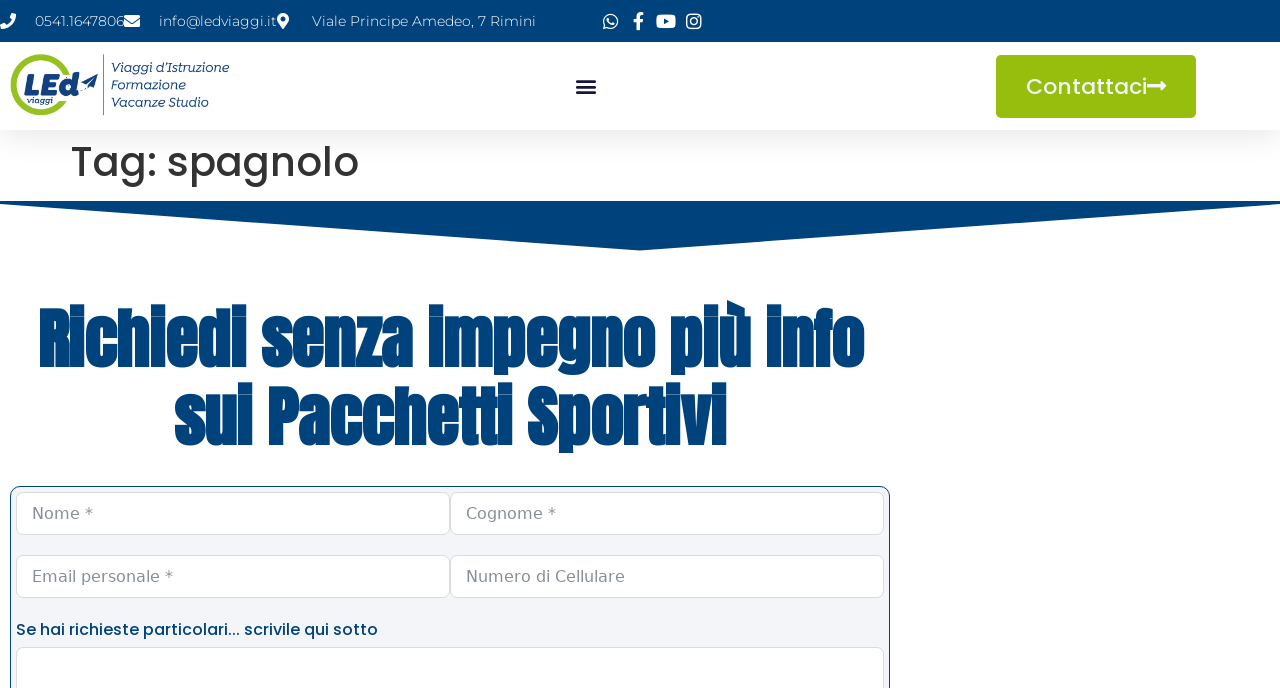

--- FILE ---
content_type: text/html; charset=UTF-8
request_url: https://www.ledviaggi.it/tag/spagnolo/
body_size: 17509
content:
<!doctype html>
<html lang="it-IT" prefix="og: https://ogp.me/ns#">
<head>
	<meta charset="UTF-8">
	<meta name="viewport" content="width=device-width, initial-scale=1">
	<link rel="profile" href="https://gmpg.org/xfn/11">
	
<!-- Google Tag Manager by PYS -->
    <script data-cfasync="false" data-pagespeed-no-defer>
	    window.dataLayerPYS = window.dataLayerPYS || [];
	</script>
<!-- End Google Tag Manager by PYS -->
<!-- Google Tag Manager by PYS -->
<script data-cfasync="false" data-pagespeed-no-defer>
	var pys_datalayer_name = "dataLayer";
	window.dataLayerPYS = window.dataLayerPYS || [];</script> 
<!-- End Google Tag Manager by PYS -->
<!-- Ottimizzazione per i motori di ricerca di Rank Math - https://rankmath.com/ -->
<title>spagnolo - LEd Viaggi - Sport in Viaggio</title>
<meta name="robots" content="follow, noindex"/>
<meta property="og:locale" content="it_IT" />
<meta property="og:type" content="article" />
<meta property="og:title" content="spagnolo - LEd Viaggi - Sport in Viaggio" />
<meta property="og:url" content="https://www.ledviaggi.it/tag/spagnolo/" />
<meta property="og:site_name" content="LEd Viaggi" />
<meta name="twitter:card" content="summary_large_image" />
<meta name="twitter:title" content="spagnolo - LEd Viaggi - Sport in Viaggio" />
<script type="application/ld+json" class="rank-math-schema">{"@context":"https://schema.org","@graph":[{"@type":"Person","@id":"https://www.ledviaggi.it/#person","name":"LEd Viaggi","image":{"@type":"ImageObject","@id":"https://www.ledviaggi.it/#logo","url":"https://www.ledviaggi.it/wp-content/uploads/2023/01/led-viaggi.png","contentUrl":"https://www.ledviaggi.it/wp-content/uploads/2023/01/led-viaggi.png","caption":"LEd Viaggi","inLanguage":"it-IT","width":"650","height":"452"}},{"@type":"WebSite","@id":"https://www.ledviaggi.it/#website","url":"https://www.ledviaggi.it","name":"LEd Viaggi","publisher":{"@id":"https://www.ledviaggi.it/#person"},"inLanguage":"it-IT"},{"@type":"CollectionPage","@id":"https://www.ledviaggi.it/tag/spagnolo/#webpage","url":"https://www.ledviaggi.it/tag/spagnolo/","name":"spagnolo - LEd Viaggi - Sport in Viaggio","isPartOf":{"@id":"https://www.ledviaggi.it/#website"},"inLanguage":"it-IT"}]}</script>
<!-- /Rank Math WordPress SEO plugin -->

<link rel="alternate" type="application/rss+xml" title="LEd Viaggi - Sport in Viaggio &raquo; Feed" href="https://www.ledviaggi.it/feed/" />
<link rel="alternate" type="application/rss+xml" title="LEd Viaggi - Sport in Viaggio &raquo; Feed dei commenti" href="https://www.ledviaggi.it/comments/feed/" />
<link rel="alternate" type="application/rss+xml" title="LEd Viaggi - Sport in Viaggio &raquo; spagnolo Feed del tag" href="https://www.ledviaggi.it/tag/spagnolo/feed/" />
<style id='wp-img-auto-sizes-contain-inline-css'>
img:is([sizes=auto i],[sizes^="auto," i]){contain-intrinsic-size:3000px 1500px}
/*# sourceURL=wp-img-auto-sizes-contain-inline-css */
</style>
<link rel='stylesheet' id='fluentform-elementor-widget-css' href='https://www.ledviaggi.it/wp-content/plugins/fluentform/assets/css/fluent-forms-elementor-widget.css?ver=6.1.14' media='all' />
<style id='wp-emoji-styles-inline-css'>

	img.wp-smiley, img.emoji {
		display: inline !important;
		border: none !important;
		box-shadow: none !important;
		height: 1em !important;
		width: 1em !important;
		margin: 0 0.07em !important;
		vertical-align: -0.1em !important;
		background: none !important;
		padding: 0 !important;
	}
/*# sourceURL=wp-emoji-styles-inline-css */
</style>
<link rel='stylesheet' id='wp-block-library-css' href='https://www.ledviaggi.it/wp-includes/css/dist/block-library/style.min.css?ver=6.9' media='all' />
<style id='global-styles-inline-css'>
:root{--wp--preset--aspect-ratio--square: 1;--wp--preset--aspect-ratio--4-3: 4/3;--wp--preset--aspect-ratio--3-4: 3/4;--wp--preset--aspect-ratio--3-2: 3/2;--wp--preset--aspect-ratio--2-3: 2/3;--wp--preset--aspect-ratio--16-9: 16/9;--wp--preset--aspect-ratio--9-16: 9/16;--wp--preset--color--black: #000000;--wp--preset--color--cyan-bluish-gray: #abb8c3;--wp--preset--color--white: #ffffff;--wp--preset--color--pale-pink: #f78da7;--wp--preset--color--vivid-red: #cf2e2e;--wp--preset--color--luminous-vivid-orange: #ff6900;--wp--preset--color--luminous-vivid-amber: #fcb900;--wp--preset--color--light-green-cyan: #7bdcb5;--wp--preset--color--vivid-green-cyan: #00d084;--wp--preset--color--pale-cyan-blue: #8ed1fc;--wp--preset--color--vivid-cyan-blue: #0693e3;--wp--preset--color--vivid-purple: #9b51e0;--wp--preset--gradient--vivid-cyan-blue-to-vivid-purple: linear-gradient(135deg,rgb(6,147,227) 0%,rgb(155,81,224) 100%);--wp--preset--gradient--light-green-cyan-to-vivid-green-cyan: linear-gradient(135deg,rgb(122,220,180) 0%,rgb(0,208,130) 100%);--wp--preset--gradient--luminous-vivid-amber-to-luminous-vivid-orange: linear-gradient(135deg,rgb(252,185,0) 0%,rgb(255,105,0) 100%);--wp--preset--gradient--luminous-vivid-orange-to-vivid-red: linear-gradient(135deg,rgb(255,105,0) 0%,rgb(207,46,46) 100%);--wp--preset--gradient--very-light-gray-to-cyan-bluish-gray: linear-gradient(135deg,rgb(238,238,238) 0%,rgb(169,184,195) 100%);--wp--preset--gradient--cool-to-warm-spectrum: linear-gradient(135deg,rgb(74,234,220) 0%,rgb(151,120,209) 20%,rgb(207,42,186) 40%,rgb(238,44,130) 60%,rgb(251,105,98) 80%,rgb(254,248,76) 100%);--wp--preset--gradient--blush-light-purple: linear-gradient(135deg,rgb(255,206,236) 0%,rgb(152,150,240) 100%);--wp--preset--gradient--blush-bordeaux: linear-gradient(135deg,rgb(254,205,165) 0%,rgb(254,45,45) 50%,rgb(107,0,62) 100%);--wp--preset--gradient--luminous-dusk: linear-gradient(135deg,rgb(255,203,112) 0%,rgb(199,81,192) 50%,rgb(65,88,208) 100%);--wp--preset--gradient--pale-ocean: linear-gradient(135deg,rgb(255,245,203) 0%,rgb(182,227,212) 50%,rgb(51,167,181) 100%);--wp--preset--gradient--electric-grass: linear-gradient(135deg,rgb(202,248,128) 0%,rgb(113,206,126) 100%);--wp--preset--gradient--midnight: linear-gradient(135deg,rgb(2,3,129) 0%,rgb(40,116,252) 100%);--wp--preset--font-size--small: 13px;--wp--preset--font-size--medium: 20px;--wp--preset--font-size--large: 36px;--wp--preset--font-size--x-large: 42px;--wp--preset--spacing--20: 0.44rem;--wp--preset--spacing--30: 0.67rem;--wp--preset--spacing--40: 1rem;--wp--preset--spacing--50: 1.5rem;--wp--preset--spacing--60: 2.25rem;--wp--preset--spacing--70: 3.38rem;--wp--preset--spacing--80: 5.06rem;--wp--preset--shadow--natural: 6px 6px 9px rgba(0, 0, 0, 0.2);--wp--preset--shadow--deep: 12px 12px 50px rgba(0, 0, 0, 0.4);--wp--preset--shadow--sharp: 6px 6px 0px rgba(0, 0, 0, 0.2);--wp--preset--shadow--outlined: 6px 6px 0px -3px rgb(255, 255, 255), 6px 6px rgb(0, 0, 0);--wp--preset--shadow--crisp: 6px 6px 0px rgb(0, 0, 0);}:root { --wp--style--global--content-size: 800px;--wp--style--global--wide-size: 1200px; }:where(body) { margin: 0; }.wp-site-blocks > .alignleft { float: left; margin-right: 2em; }.wp-site-blocks > .alignright { float: right; margin-left: 2em; }.wp-site-blocks > .aligncenter { justify-content: center; margin-left: auto; margin-right: auto; }:where(.wp-site-blocks) > * { margin-block-start: 24px; margin-block-end: 0; }:where(.wp-site-blocks) > :first-child { margin-block-start: 0; }:where(.wp-site-blocks) > :last-child { margin-block-end: 0; }:root { --wp--style--block-gap: 24px; }:root :where(.is-layout-flow) > :first-child{margin-block-start: 0;}:root :where(.is-layout-flow) > :last-child{margin-block-end: 0;}:root :where(.is-layout-flow) > *{margin-block-start: 24px;margin-block-end: 0;}:root :where(.is-layout-constrained) > :first-child{margin-block-start: 0;}:root :where(.is-layout-constrained) > :last-child{margin-block-end: 0;}:root :where(.is-layout-constrained) > *{margin-block-start: 24px;margin-block-end: 0;}:root :where(.is-layout-flex){gap: 24px;}:root :where(.is-layout-grid){gap: 24px;}.is-layout-flow > .alignleft{float: left;margin-inline-start: 0;margin-inline-end: 2em;}.is-layout-flow > .alignright{float: right;margin-inline-start: 2em;margin-inline-end: 0;}.is-layout-flow > .aligncenter{margin-left: auto !important;margin-right: auto !important;}.is-layout-constrained > .alignleft{float: left;margin-inline-start: 0;margin-inline-end: 2em;}.is-layout-constrained > .alignright{float: right;margin-inline-start: 2em;margin-inline-end: 0;}.is-layout-constrained > .aligncenter{margin-left: auto !important;margin-right: auto !important;}.is-layout-constrained > :where(:not(.alignleft):not(.alignright):not(.alignfull)){max-width: var(--wp--style--global--content-size);margin-left: auto !important;margin-right: auto !important;}.is-layout-constrained > .alignwide{max-width: var(--wp--style--global--wide-size);}body .is-layout-flex{display: flex;}.is-layout-flex{flex-wrap: wrap;align-items: center;}.is-layout-flex > :is(*, div){margin: 0;}body .is-layout-grid{display: grid;}.is-layout-grid > :is(*, div){margin: 0;}body{padding-top: 0px;padding-right: 0px;padding-bottom: 0px;padding-left: 0px;}a:where(:not(.wp-element-button)){text-decoration: underline;}:root :where(.wp-element-button, .wp-block-button__link){background-color: #32373c;border-width: 0;color: #fff;font-family: inherit;font-size: inherit;font-style: inherit;font-weight: inherit;letter-spacing: inherit;line-height: inherit;padding-top: calc(0.667em + 2px);padding-right: calc(1.333em + 2px);padding-bottom: calc(0.667em + 2px);padding-left: calc(1.333em + 2px);text-decoration: none;text-transform: inherit;}.has-black-color{color: var(--wp--preset--color--black) !important;}.has-cyan-bluish-gray-color{color: var(--wp--preset--color--cyan-bluish-gray) !important;}.has-white-color{color: var(--wp--preset--color--white) !important;}.has-pale-pink-color{color: var(--wp--preset--color--pale-pink) !important;}.has-vivid-red-color{color: var(--wp--preset--color--vivid-red) !important;}.has-luminous-vivid-orange-color{color: var(--wp--preset--color--luminous-vivid-orange) !important;}.has-luminous-vivid-amber-color{color: var(--wp--preset--color--luminous-vivid-amber) !important;}.has-light-green-cyan-color{color: var(--wp--preset--color--light-green-cyan) !important;}.has-vivid-green-cyan-color{color: var(--wp--preset--color--vivid-green-cyan) !important;}.has-pale-cyan-blue-color{color: var(--wp--preset--color--pale-cyan-blue) !important;}.has-vivid-cyan-blue-color{color: var(--wp--preset--color--vivid-cyan-blue) !important;}.has-vivid-purple-color{color: var(--wp--preset--color--vivid-purple) !important;}.has-black-background-color{background-color: var(--wp--preset--color--black) !important;}.has-cyan-bluish-gray-background-color{background-color: var(--wp--preset--color--cyan-bluish-gray) !important;}.has-white-background-color{background-color: var(--wp--preset--color--white) !important;}.has-pale-pink-background-color{background-color: var(--wp--preset--color--pale-pink) !important;}.has-vivid-red-background-color{background-color: var(--wp--preset--color--vivid-red) !important;}.has-luminous-vivid-orange-background-color{background-color: var(--wp--preset--color--luminous-vivid-orange) !important;}.has-luminous-vivid-amber-background-color{background-color: var(--wp--preset--color--luminous-vivid-amber) !important;}.has-light-green-cyan-background-color{background-color: var(--wp--preset--color--light-green-cyan) !important;}.has-vivid-green-cyan-background-color{background-color: var(--wp--preset--color--vivid-green-cyan) !important;}.has-pale-cyan-blue-background-color{background-color: var(--wp--preset--color--pale-cyan-blue) !important;}.has-vivid-cyan-blue-background-color{background-color: var(--wp--preset--color--vivid-cyan-blue) !important;}.has-vivid-purple-background-color{background-color: var(--wp--preset--color--vivid-purple) !important;}.has-black-border-color{border-color: var(--wp--preset--color--black) !important;}.has-cyan-bluish-gray-border-color{border-color: var(--wp--preset--color--cyan-bluish-gray) !important;}.has-white-border-color{border-color: var(--wp--preset--color--white) !important;}.has-pale-pink-border-color{border-color: var(--wp--preset--color--pale-pink) !important;}.has-vivid-red-border-color{border-color: var(--wp--preset--color--vivid-red) !important;}.has-luminous-vivid-orange-border-color{border-color: var(--wp--preset--color--luminous-vivid-orange) !important;}.has-luminous-vivid-amber-border-color{border-color: var(--wp--preset--color--luminous-vivid-amber) !important;}.has-light-green-cyan-border-color{border-color: var(--wp--preset--color--light-green-cyan) !important;}.has-vivid-green-cyan-border-color{border-color: var(--wp--preset--color--vivid-green-cyan) !important;}.has-pale-cyan-blue-border-color{border-color: var(--wp--preset--color--pale-cyan-blue) !important;}.has-vivid-cyan-blue-border-color{border-color: var(--wp--preset--color--vivid-cyan-blue) !important;}.has-vivid-purple-border-color{border-color: var(--wp--preset--color--vivid-purple) !important;}.has-vivid-cyan-blue-to-vivid-purple-gradient-background{background: var(--wp--preset--gradient--vivid-cyan-blue-to-vivid-purple) !important;}.has-light-green-cyan-to-vivid-green-cyan-gradient-background{background: var(--wp--preset--gradient--light-green-cyan-to-vivid-green-cyan) !important;}.has-luminous-vivid-amber-to-luminous-vivid-orange-gradient-background{background: var(--wp--preset--gradient--luminous-vivid-amber-to-luminous-vivid-orange) !important;}.has-luminous-vivid-orange-to-vivid-red-gradient-background{background: var(--wp--preset--gradient--luminous-vivid-orange-to-vivid-red) !important;}.has-very-light-gray-to-cyan-bluish-gray-gradient-background{background: var(--wp--preset--gradient--very-light-gray-to-cyan-bluish-gray) !important;}.has-cool-to-warm-spectrum-gradient-background{background: var(--wp--preset--gradient--cool-to-warm-spectrum) !important;}.has-blush-light-purple-gradient-background{background: var(--wp--preset--gradient--blush-light-purple) !important;}.has-blush-bordeaux-gradient-background{background: var(--wp--preset--gradient--blush-bordeaux) !important;}.has-luminous-dusk-gradient-background{background: var(--wp--preset--gradient--luminous-dusk) !important;}.has-pale-ocean-gradient-background{background: var(--wp--preset--gradient--pale-ocean) !important;}.has-electric-grass-gradient-background{background: var(--wp--preset--gradient--electric-grass) !important;}.has-midnight-gradient-background{background: var(--wp--preset--gradient--midnight) !important;}.has-small-font-size{font-size: var(--wp--preset--font-size--small) !important;}.has-medium-font-size{font-size: var(--wp--preset--font-size--medium) !important;}.has-large-font-size{font-size: var(--wp--preset--font-size--large) !important;}.has-x-large-font-size{font-size: var(--wp--preset--font-size--x-large) !important;}
:root :where(.wp-block-pullquote){font-size: 1.5em;line-height: 1.6;}
/*# sourceURL=global-styles-inline-css */
</style>
<link rel='stylesheet' id='hello-elementor-css' href='https://www.ledviaggi.it/wp-content/themes/hello-elementor/assets/css/reset.css?ver=3.4.5' media='all' />
<link rel='stylesheet' id='hello-elementor-theme-style-css' href='https://www.ledviaggi.it/wp-content/themes/hello-elementor/assets/css/theme.css?ver=3.4.5' media='all' />
<link rel='stylesheet' id='hello-elementor-header-footer-css' href='https://www.ledviaggi.it/wp-content/themes/hello-elementor/assets/css/header-footer.css?ver=3.4.5' media='all' />
<link rel='stylesheet' id='elementor-frontend-css' href='https://www.ledviaggi.it/wp-content/plugins/elementor/assets/css/frontend.min.css?ver=3.34.1' media='all' />
<link rel='stylesheet' id='elementor-post-20-css' href='https://www.ledviaggi.it/wp-content/uploads/elementor/css/post-20.css?ver=1768490443' media='all' />
<link rel='stylesheet' id='widget-icon-list-css' href='https://www.ledviaggi.it/wp-content/plugins/elementor/assets/css/widget-icon-list.min.css?ver=3.34.1' media='all' />
<link rel='stylesheet' id='widget-image-css' href='https://www.ledviaggi.it/wp-content/plugins/elementor/assets/css/widget-image.min.css?ver=3.34.1' media='all' />
<link rel='stylesheet' id='e-animation-shrink-css' href='https://www.ledviaggi.it/wp-content/plugins/elementor/assets/lib/animations/styles/e-animation-shrink.min.css?ver=3.34.1' media='all' />
<link rel='stylesheet' id='widget-nav-menu-css' href='https://www.ledviaggi.it/wp-content/plugins/elementor-pro/assets/css/widget-nav-menu.min.css?ver=3.34.0' media='all' />
<link rel='stylesheet' id='e-sticky-css' href='https://www.ledviaggi.it/wp-content/plugins/elementor-pro/assets/css/modules/sticky.min.css?ver=3.34.0' media='all' />
<link rel='stylesheet' id='widget-menu-anchor-css' href='https://www.ledviaggi.it/wp-content/plugins/elementor/assets/css/widget-menu-anchor.min.css?ver=3.34.1' media='all' />
<link rel='stylesheet' id='widget-heading-css' href='https://www.ledviaggi.it/wp-content/plugins/elementor/assets/css/widget-heading.min.css?ver=3.34.1' media='all' />
<link rel='stylesheet' id='fluent-form-styles-css' href='https://www.ledviaggi.it/wp-content/plugins/fluentform/assets/css/fluent-forms-public.css?ver=6.1.14' media='all' />
<link rel='stylesheet' id='fluentform-public-default-css' href='https://www.ledviaggi.it/wp-content/plugins/fluentform/assets/css/fluentform-public-default.css?ver=6.1.14' media='all' />
<link rel='stylesheet' id='e-shapes-css' href='https://www.ledviaggi.it/wp-content/plugins/elementor/assets/css/conditionals/shapes.min.css?ver=3.34.1' media='all' />
<link rel='stylesheet' id='elementor-icons-css' href='https://www.ledviaggi.it/wp-content/plugins/elementor/assets/lib/eicons/css/elementor-icons.min.css?ver=5.45.0' media='all' />
<link rel='stylesheet' id='elementor-post-183-css' href='https://www.ledviaggi.it/wp-content/uploads/elementor/css/post-183.css?ver=1768490444' media='all' />
<link rel='stylesheet' id='elementor-post-111-css' href='https://www.ledviaggi.it/wp-content/uploads/elementor/css/post-111.css?ver=1768490444' media='all' />
<link rel='stylesheet' id='eael-general-css' href='https://www.ledviaggi.it/wp-content/plugins/essential-addons-for-elementor-lite/assets/front-end/css/view/general.min.css?ver=6.5.7' media='all' />
<link rel='stylesheet' id='elementor-gf-anton-css' href='https://fonts.googleapis.com/css?family=Anton:100,100italic,200,200italic,300,300italic,400,400italic,500,500italic,600,600italic,700,700italic,800,800italic,900,900italic&#038;display=swap' media='all' />
<link rel='stylesheet' id='elementor-gf-local-poppins-css' href='https://www.ledviaggi.it/wp-content/uploads/elementor/google-fonts/css/poppins.css?ver=1742225247' media='all' />
<link rel='stylesheet' id='elementor-gf-local-montserrat-css' href='https://www.ledviaggi.it/wp-content/uploads/elementor/google-fonts/css/montserrat.css?ver=1742225253' media='all' />
<link rel='stylesheet' id='elementor-icons-shared-0-css' href='https://www.ledviaggi.it/wp-content/plugins/elementor/assets/lib/font-awesome/css/fontawesome.min.css?ver=5.15.3' media='all' />
<link rel='stylesheet' id='elementor-icons-fa-solid-css' href='https://www.ledviaggi.it/wp-content/plugins/elementor/assets/lib/font-awesome/css/solid.min.css?ver=5.15.3' media='all' />
<link rel='stylesheet' id='elementor-icons-fa-brands-css' href='https://www.ledviaggi.it/wp-content/plugins/elementor/assets/lib/font-awesome/css/brands.min.css?ver=5.15.3' media='all' />
<script id="jquery-core-js-extra">
var pysFacebookRest = {"restApiUrl":"https://www.ledviaggi.it/wp-json/pys-facebook/v1/event","debug":""};
//# sourceURL=jquery-core-js-extra
</script>
<script src="https://www.ledviaggi.it/wp-includes/js/jquery/jquery.min.js?ver=3.7.1" id="jquery-core-js"></script>
<script src="https://www.ledviaggi.it/wp-includes/js/jquery/jquery-migrate.min.js?ver=3.4.1" id="jquery-migrate-js"></script>
<script src="https://www.ledviaggi.it/wp-content/plugins/pixelyoursite/dist/scripts/jquery.bind-first-0.2.3.min.js?ver=0.2.3" id="jquery-bind-first-js"></script>
<script src="https://www.ledviaggi.it/wp-content/plugins/pixelyoursite/dist/scripts/js.cookie-2.1.3.min.js?ver=2.1.3" id="js-cookie-pys-js"></script>
<script src="https://www.ledviaggi.it/wp-content/plugins/pixelyoursite/dist/scripts/tld.min.js?ver=2.3.1" id="js-tld-js"></script>
<script id="pys-js-extra">
var pysOptions = {"staticEvents":[],"dynamicEvents":{"automatic_event_form":{"facebook":{"delay":0,"type":"dyn","name":"Form","pixelIds":["632471032930710"],"eventID":"9c3eee81-3c53-4324-b0bb-9a44e1fd3c2f","params":{"page_title":"spagnolo","post_type":"tag","post_id":25,"plugin":"PixelYourSite","user_role":"guest","event_url":"www.ledviaggi.it/tag/spagnolo/"},"e_id":"automatic_event_form","ids":[],"hasTimeWindow":false,"timeWindow":0,"woo_order":"","edd_order":""},"ga":{"delay":0,"type":"dyn","name":"Form","trackingIds":["G-XMR7DYT7CG"],"eventID":"9c3eee81-3c53-4324-b0bb-9a44e1fd3c2f","params":{"page_title":"spagnolo","post_type":"tag","post_id":25,"plugin":"PixelYourSite","user_role":"guest","event_url":"www.ledviaggi.it/tag/spagnolo/"},"e_id":"automatic_event_form","ids":[],"hasTimeWindow":false,"timeWindow":0,"pixelIds":[],"woo_order":"","edd_order":""},"gtm":{"delay":0,"type":"dyn","name":"Form","trackingIds":["GTM-PVT3LRSP"],"eventID":"9c3eee81-3c53-4324-b0bb-9a44e1fd3c2f","params":{"triggerType":{"type":"automated"},"page_title":"spagnolo","post_type":"tag","post_id":25,"plugin":"PixelYourSite","user_role":"guest","event_url":"www.ledviaggi.it/tag/spagnolo/"},"e_id":"automatic_event_form","ids":[],"hasTimeWindow":false,"timeWindow":0,"pixelIds":[],"woo_order":"","edd_order":""}},"automatic_event_download":{"facebook":{"delay":0,"type":"dyn","name":"Download","extensions":[""],"pixelIds":["632471032930710"],"eventID":"0d057622-b222-40ad-ad96-77c83bbc7fad","params":{"page_title":"spagnolo","post_type":"tag","post_id":25,"plugin":"PixelYourSite","user_role":"guest","event_url":"www.ledviaggi.it/tag/spagnolo/"},"e_id":"automatic_event_download","ids":[],"hasTimeWindow":false,"timeWindow":0,"woo_order":"","edd_order":""},"ga":{"delay":0,"type":"dyn","name":"Download","extensions":[""],"trackingIds":["G-XMR7DYT7CG"],"eventID":"0d057622-b222-40ad-ad96-77c83bbc7fad","params":{"page_title":"spagnolo","post_type":"tag","post_id":25,"plugin":"PixelYourSite","user_role":"guest","event_url":"www.ledviaggi.it/tag/spagnolo/"},"e_id":"automatic_event_download","ids":[],"hasTimeWindow":false,"timeWindow":0,"pixelIds":[],"woo_order":"","edd_order":""},"gtm":{"delay":0,"type":"dyn","name":"Download","extensions":[""],"trackingIds":["GTM-PVT3LRSP"],"eventID":"0d057622-b222-40ad-ad96-77c83bbc7fad","params":{"triggerType":{"type":"automated"},"page_title":"spagnolo","post_type":"tag","post_id":25,"plugin":"PixelYourSite","user_role":"guest","event_url":"www.ledviaggi.it/tag/spagnolo/"},"e_id":"automatic_event_download","ids":[],"hasTimeWindow":false,"timeWindow":0,"pixelIds":[],"woo_order":"","edd_order":""}},"automatic_event_scroll":{"facebook":{"delay":0,"type":"dyn","name":"PageScroll","scroll_percent":0,"pixelIds":["632471032930710"],"eventID":"99b01619-54eb-4767-81f1-af5314555581","params":{"page_title":"spagnolo","post_type":"tag","post_id":25,"plugin":"PixelYourSite","user_role":"guest","event_url":"www.ledviaggi.it/tag/spagnolo/"},"e_id":"automatic_event_scroll","ids":[],"hasTimeWindow":false,"timeWindow":0,"woo_order":"","edd_order":""},"ga":{"delay":0,"type":"dyn","name":"PageScroll","scroll_percent":0,"trackingIds":["G-XMR7DYT7CG"],"eventID":"99b01619-54eb-4767-81f1-af5314555581","params":{"page_title":"spagnolo","post_type":"tag","post_id":25,"plugin":"PixelYourSite","user_role":"guest","event_url":"www.ledviaggi.it/tag/spagnolo/"},"e_id":"automatic_event_scroll","ids":[],"hasTimeWindow":false,"timeWindow":0,"pixelIds":[],"woo_order":"","edd_order":""},"gtm":{"delay":0,"type":"dyn","name":"PageScroll","scroll_percent":0,"trackingIds":["GTM-PVT3LRSP"],"eventID":"99b01619-54eb-4767-81f1-af5314555581","params":{"triggerType":{"type":"automated"},"page_title":"spagnolo","post_type":"tag","post_id":25,"plugin":"PixelYourSite","user_role":"guest","event_url":"www.ledviaggi.it/tag/spagnolo/"},"e_id":"automatic_event_scroll","ids":[],"hasTimeWindow":false,"timeWindow":0,"pixelIds":[],"woo_order":"","edd_order":""}},"automatic_event_time_on_page":{"facebook":{"delay":0,"type":"dyn","name":"TimeOnPage","time_on_page":0,"pixelIds":["632471032930710"],"eventID":"34603011-6bf2-412c-bce7-e7e8f92cab75","params":{"page_title":"spagnolo","post_type":"tag","post_id":25,"plugin":"PixelYourSite","user_role":"guest","event_url":"www.ledviaggi.it/tag/spagnolo/"},"e_id":"automatic_event_time_on_page","ids":[],"hasTimeWindow":false,"timeWindow":0,"woo_order":"","edd_order":""},"ga":{"delay":0,"type":"dyn","name":"TimeOnPage","time_on_page":0,"trackingIds":["G-XMR7DYT7CG"],"eventID":"34603011-6bf2-412c-bce7-e7e8f92cab75","params":{"page_title":"spagnolo","post_type":"tag","post_id":25,"plugin":"PixelYourSite","user_role":"guest","event_url":"www.ledviaggi.it/tag/spagnolo/"},"e_id":"automatic_event_time_on_page","ids":[],"hasTimeWindow":false,"timeWindow":0,"pixelIds":[],"woo_order":"","edd_order":""},"gtm":{"delay":0,"type":"dyn","name":"TimeOnPage","time_on_page":0,"trackingIds":["GTM-PVT3LRSP"],"eventID":"34603011-6bf2-412c-bce7-e7e8f92cab75","params":{"triggerType":{"type":"automated"},"page_title":"spagnolo","post_type":"tag","post_id":25,"plugin":"PixelYourSite","user_role":"guest","event_url":"www.ledviaggi.it/tag/spagnolo/"},"e_id":"automatic_event_time_on_page","ids":[],"hasTimeWindow":false,"timeWindow":0,"pixelIds":[],"woo_order":"","edd_order":""}}},"triggerEvents":[],"triggerEventTypes":[],"facebook":{"pixelIds":["632471032930710"],"advancedMatching":{"external_id":"eceeeebfddcafbebaebadeec"},"advancedMatchingEnabled":true,"removeMetadata":true,"wooVariableAsSimple":false,"serverApiEnabled":true,"wooCRSendFromServer":false,"send_external_id":null,"enabled_medical":false,"do_not_track_medical_param":["event_url","post_title","page_title","landing_page","content_name","categories","category_name","tags"],"meta_ldu":false},"ga":{"trackingIds":["G-XMR7DYT7CG"],"commentEventEnabled":true,"downloadEnabled":true,"formEventEnabled":true,"crossDomainEnabled":false,"crossDomainAcceptIncoming":false,"crossDomainDomains":[],"isDebugEnabled":[],"serverContainerUrls":{"G-XMR7DYT7CG":{"enable_server_container":"","server_container_url":"","transport_url":""}},"additionalConfig":{"G-XMR7DYT7CG":{"first_party_collection":true}},"disableAdvertisingFeatures":false,"disableAdvertisingPersonalization":false,"wooVariableAsSimple":true,"custom_page_view_event":false},"gtm":{"trackingIds":["GTM-PVT3LRSP"],"gtm_dataLayer_name":"dataLayer","gtm_container_domain":"www.googletagmanager.com","gtm_container_identifier":"gtm","gtm_auth":"","gtm_preview":"","gtm_just_data_layer":false,"check_list":"disabled","check_list_contain":[],"wooVariableAsSimple":false},"debug":"","siteUrl":"https://www.ledviaggi.it","ajaxUrl":"https://www.ledviaggi.it/wp-admin/admin-ajax.php","ajax_event":"00ff6f528b","enable_remove_download_url_param":"1","cookie_duration":"7","last_visit_duration":"60","enable_success_send_form":"","ajaxForServerEvent":"1","ajaxForServerStaticEvent":"1","useSendBeacon":"1","send_external_id":"1","external_id_expire":"180","track_cookie_for_subdomains":"1","google_consent_mode":"1","gdpr":{"ajax_enabled":false,"all_disabled_by_api":false,"facebook_disabled_by_api":false,"analytics_disabled_by_api":false,"google_ads_disabled_by_api":false,"pinterest_disabled_by_api":false,"bing_disabled_by_api":false,"reddit_disabled_by_api":false,"externalID_disabled_by_api":false,"facebook_prior_consent_enabled":true,"analytics_prior_consent_enabled":true,"google_ads_prior_consent_enabled":null,"pinterest_prior_consent_enabled":true,"bing_prior_consent_enabled":true,"cookiebot_integration_enabled":false,"cookiebot_facebook_consent_category":"marketing","cookiebot_analytics_consent_category":"statistics","cookiebot_tiktok_consent_category":"marketing","cookiebot_google_ads_consent_category":"marketing","cookiebot_pinterest_consent_category":"marketing","cookiebot_bing_consent_category":"marketing","consent_magic_integration_enabled":false,"real_cookie_banner_integration_enabled":false,"cookie_notice_integration_enabled":false,"cookie_law_info_integration_enabled":false,"analytics_storage":{"enabled":true,"value":"granted","filter":false},"ad_storage":{"enabled":true,"value":"granted","filter":false},"ad_user_data":{"enabled":true,"value":"granted","filter":false},"ad_personalization":{"enabled":true,"value":"granted","filter":false}},"cookie":{"disabled_all_cookie":false,"disabled_start_session_cookie":false,"disabled_advanced_form_data_cookie":false,"disabled_landing_page_cookie":false,"disabled_first_visit_cookie":false,"disabled_trafficsource_cookie":false,"disabled_utmTerms_cookie":false,"disabled_utmId_cookie":false},"tracking_analytics":{"TrafficSource":"direct","TrafficLanding":"undefined","TrafficUtms":[],"TrafficUtmsId":[]},"GATags":{"ga_datalayer_type":"default","ga_datalayer_name":"dataLayerPYS"},"woo":{"enabled":false},"edd":{"enabled":false},"cache_bypass":"1768795547"};
//# sourceURL=pys-js-extra
</script>
<script src="https://www.ledviaggi.it/wp-content/plugins/pixelyoursite/dist/scripts/public.js?ver=11.1.5.2" id="pys-js"></script>
<link rel="https://api.w.org/" href="https://www.ledviaggi.it/wp-json/" /><link rel="alternate" title="JSON" type="application/json" href="https://www.ledviaggi.it/wp-json/wp/v2/tags/25" /><link rel="EditURI" type="application/rsd+xml" title="RSD" href="https://www.ledviaggi.it/xmlrpc.php?rsd" />
<meta name="generator" content="WordPress 6.9" />
			<style>
				.e-con.e-parent:nth-of-type(n+4):not(.e-lazyloaded):not(.e-no-lazyload),
				.e-con.e-parent:nth-of-type(n+4):not(.e-lazyloaded):not(.e-no-lazyload) * {
					background-image: none !important;
				}
				@media screen and (max-height: 1024px) {
					.e-con.e-parent:nth-of-type(n+3):not(.e-lazyloaded):not(.e-no-lazyload),
					.e-con.e-parent:nth-of-type(n+3):not(.e-lazyloaded):not(.e-no-lazyload) * {
						background-image: none !important;
					}
				}
				@media screen and (max-height: 640px) {
					.e-con.e-parent:nth-of-type(n+2):not(.e-lazyloaded):not(.e-no-lazyload),
					.e-con.e-parent:nth-of-type(n+2):not(.e-lazyloaded):not(.e-no-lazyload) * {
						background-image: none !important;
					}
				}
			</style>
			<link rel="icon" href="https://www.ledviaggi.it/wp-content/uploads/2023/01/led-viaggi-150x150.png" sizes="32x32" />
<link rel="icon" href="https://www.ledviaggi.it/wp-content/uploads/2023/01/led-viaggi.png" sizes="192x192" />
<link rel="apple-touch-icon" href="https://www.ledviaggi.it/wp-content/uploads/2023/01/led-viaggi.png" />
<meta name="msapplication-TileImage" content="https://www.ledviaggi.it/wp-content/uploads/2023/01/led-viaggi.png" />
</head>
<body class="archive tag tag-spagnolo tag-25 wp-custom-logo wp-embed-responsive wp-theme-hello-elementor hello-elementor-default elementor-default elementor-kit-20">


<a class="skip-link screen-reader-text" href="#content">Vai al contenuto</a>

		<header data-elementor-type="header" data-elementor-id="183" class="elementor elementor-183 elementor-location-header" data-elementor-post-type="elementor_library">
					<section class="elementor-section elementor-top-section elementor-element elementor-element-24c9be2e elementor-section-full_width elementor-section-height-default elementor-section-height-default" data-id="24c9be2e" data-element_type="section" id="header_pop" data-settings="{&quot;sticky&quot;:&quot;top&quot;,&quot;sticky_on&quot;:[&quot;desktop&quot;,&quot;tablet&quot;,&quot;mobile&quot;],&quot;sticky_offset&quot;:0,&quot;sticky_effects_offset&quot;:0,&quot;sticky_anchor_link_offset&quot;:0}">
						<div class="elementor-container elementor-column-gap-default">
					<div class="elementor-column elementor-col-100 elementor-top-column elementor-element elementor-element-79bf1472" data-id="79bf1472" data-element_type="column" data-settings="{&quot;background_background&quot;:&quot;classic&quot;}">
			<div class="elementor-widget-wrap elementor-element-populated">
					<div class="elementor-background-overlay"></div>
						<section class="elementor-section elementor-inner-section elementor-element elementor-element-1a5b8d92 elementor-reverse-mobile elementor-section-boxed elementor-section-height-default elementor-section-height-default" data-id="1a5b8d92" data-element_type="section" data-settings="{&quot;background_background&quot;:&quot;classic&quot;}">
						<div class="elementor-container elementor-column-gap-default">
					<div class="elementor-column elementor-col-50 elementor-inner-column elementor-element elementor-element-3a16a66c elementor-hidden-phone" data-id="3a16a66c" data-element_type="column">
			<div class="elementor-widget-wrap elementor-element-populated">
						<div class="elementor-element elementor-element-64665806 elementor-icon-list--layout-inline elementor-align-start elementor-mobile-align-center elementor-list-item-link-full_width elementor-widget elementor-widget-icon-list" data-id="64665806" data-element_type="widget" data-widget_type="icon-list.default">
							<ul class="elementor-icon-list-items elementor-inline-items">
							<li class="elementor-icon-list-item elementor-inline-item">
											<span class="elementor-icon-list-icon">
							<i aria-hidden="true" class="fas fa-phone"></i>						</span>
										<span class="elementor-icon-list-text">0541.1647806</span>
									</li>
								<li class="elementor-icon-list-item elementor-inline-item">
											<span class="elementor-icon-list-icon">
							<i aria-hidden="true" class="fas fa-envelope"></i>						</span>
										<span class="elementor-icon-list-text">info@ledviaggi.it</span>
									</li>
								<li class="elementor-icon-list-item elementor-inline-item">
											<span class="elementor-icon-list-icon">
							<i aria-hidden="true" class="fas fa-map-marker-alt"></i>						</span>
										<span class="elementor-icon-list-text">Viale Principe Amedeo, 7  Rimini</span>
									</li>
						</ul>
						</div>
					</div>
		</div>
				<div class="elementor-column elementor-col-50 elementor-inner-column elementor-element elementor-element-7d499def" data-id="7d499def" data-element_type="column">
			<div class="elementor-widget-wrap elementor-element-populated">
						<div class="elementor-element elementor-element-49cb344f elementor-icon-list--layout-inline elementor-align-end elementor-mobile-align-start elementor-list-item-link-full_width elementor-widget elementor-widget-icon-list" data-id="49cb344f" data-element_type="widget" data-widget_type="icon-list.default">
							<ul class="elementor-icon-list-items elementor-inline-items">
							<li class="elementor-icon-list-item elementor-inline-item">
											<a href="https://whatsapp.com/channel/0029VbA4Blk4CrfqMbtgSV3E" target="_blank">

												<span class="elementor-icon-list-icon">
							<i aria-hidden="true" class="fab fa-whatsapp"></i>						</span>
										<span class="elementor-icon-list-text"></span>
											</a>
									</li>
								<li class="elementor-icon-list-item elementor-inline-item">
											<a href="https://www.facebook.com/ledviaggi" target="_blank">

												<span class="elementor-icon-list-icon">
							<i aria-hidden="true" class="fab fa-facebook-f"></i>						</span>
										<span class="elementor-icon-list-text"></span>
											</a>
									</li>
								<li class="elementor-icon-list-item elementor-inline-item">
											<a href="https://www.youtube.com/@ledviaggi" target="_blank">

												<span class="elementor-icon-list-icon">
							<i aria-hidden="true" class="fab fa-youtube"></i>						</span>
										<span class="elementor-icon-list-text"></span>
											</a>
									</li>
								<li class="elementor-icon-list-item elementor-inline-item">
											<a href="https://www.instagram.com/ledviaggi/" target="_blank" rel="noopener noreferrer">

												<span class="elementor-icon-list-icon">
							<i aria-hidden="true" class="fab fa-instagram"></i>						</span>
										<span class="elementor-icon-list-text"></span>
											</a>
									</li>
						</ul>
						</div>
					</div>
		</div>
					</div>
		</section>
				<section class="elementor-section elementor-inner-section elementor-element elementor-element-738defb8 elementor-section-boxed elementor-section-height-default elementor-section-height-default" data-id="738defb8" data-element_type="section" data-settings="{&quot;background_background&quot;:&quot;classic&quot;}">
						<div class="elementor-container elementor-column-gap-default">
					<div class="elementor-column elementor-col-33 elementor-inner-column elementor-element elementor-element-207628fe" data-id="207628fe" data-element_type="column">
			<div class="elementor-widget-wrap elementor-element-populated">
						<div class="elementor-element elementor-element-7276cdf4 elementor-widget elementor-widget-image" data-id="7276cdf4" data-element_type="widget" data-widget_type="image.default">
																<a href="https://www.ledviaggi.it">
							<img fetchpriority="high" width="2362" height="836" src="https://www.ledviaggi.it/wp-content/uploads/2023/01/led2-web.jpg" class="attachment-full size-full wp-image-319" alt="" srcset="https://www.ledviaggi.it/wp-content/uploads/2023/01/led2-web.jpg 2362w, https://www.ledviaggi.it/wp-content/uploads/2023/01/led2-web-300x106.jpg 300w, https://www.ledviaggi.it/wp-content/uploads/2023/01/led2-web-1024x362.jpg 1024w, https://www.ledviaggi.it/wp-content/uploads/2023/01/led2-web-768x272.jpg 768w, https://www.ledviaggi.it/wp-content/uploads/2023/01/led2-web-1536x544.jpg 1536w, https://www.ledviaggi.it/wp-content/uploads/2023/01/led2-web-2048x725.jpg 2048w" sizes="(max-width: 2362px) 100vw, 2362px" />								</a>
															</div>
					</div>
		</div>
				<div class="elementor-column elementor-col-33 elementor-inner-column elementor-element elementor-element-c59fb2a" data-id="c59fb2a" data-element_type="column">
			<div class="elementor-widget-wrap elementor-element-populated">
						<div class="elementor-element elementor-element-38f08087 elementor-nav-menu--stretch elementor-nav-menu__text-align-center elementor-nav-menu--toggle elementor-nav-menu--burger elementor-widget elementor-widget-nav-menu" data-id="38f08087" data-element_type="widget" data-settings="{&quot;full_width&quot;:&quot;stretch&quot;,&quot;layout&quot;:&quot;dropdown&quot;,&quot;toggle_icon_hover_animation&quot;:&quot;shrink&quot;,&quot;submenu_icon&quot;:{&quot;value&quot;:&quot;&lt;i class=\&quot;fas fa-caret-down\&quot; aria-hidden=\&quot;true\&quot;&gt;&lt;\/i&gt;&quot;,&quot;library&quot;:&quot;fa-solid&quot;},&quot;toggle&quot;:&quot;burger&quot;}" data-widget_type="nav-menu.default">
							<div class="elementor-menu-toggle" role="button" tabindex="0" aria-label="Menu di commutazione" aria-expanded="false">
			<i aria-hidden="true" role="presentation" class="elementor-menu-toggle__icon--open elementor-animation-shrink eicon-menu-bar"></i><i aria-hidden="true" role="presentation" class="elementor-menu-toggle__icon--close elementor-animation-shrink eicon-close"></i>		</div>
					<nav class="elementor-nav-menu--dropdown elementor-nav-menu__container" aria-hidden="true">
				<ul id="menu-2-38f08087" class="elementor-nav-menu"><li class="menu-item menu-item-type-custom menu-item-object-custom menu-item-3436"><a href="/" class="elementor-item" tabindex="-1">Home</a></li>
<li class="menu-item menu-item-type-post_type menu-item-object-page menu-item-147"><a href="https://www.ledviaggi.it/contattaci/" class="elementor-item" tabindex="-1">Contattaci</a></li>
</ul>			</nav>
						</div>
					</div>
		</div>
				<div class="elementor-column elementor-col-33 elementor-inner-column elementor-element elementor-element-23cc684f elementor-hidden-mobile" data-id="23cc684f" data-element_type="column">
			<div class="elementor-widget-wrap elementor-element-populated">
						<div class="elementor-element elementor-element-6036e5b1 elementor-align-right elementor-hidden-phone elementor-widget elementor-widget-button" data-id="6036e5b1" data-element_type="widget" data-widget_type="button.default">
										<a class="elementor-button elementor-button-link elementor-size-md" href="#richiesta_info">
						<span class="elementor-button-content-wrapper">
						<span class="elementor-button-icon">
				<i aria-hidden="true" class="fas fa-long-arrow-alt-right"></i>			</span>
									<span class="elementor-button-text">Contattaci</span>
					</span>
					</a>
								</div>
					</div>
		</div>
					</div>
		</section>
					</div>
		</div>
					</div>
		</section>
				</header>
		<main id="content" class="site-main">

			<div class="page-header">
			<h1 class="entry-title">Tag: <span>spagnolo</span></h1>		</div>
	
	<div class="page-content">
			</div>

	
</main>
		<footer data-elementor-type="footer" data-elementor-id="111" class="elementor elementor-111 elementor-location-footer" data-elementor-post-type="elementor_library">
					<section class="elementor-section elementor-top-section elementor-element elementor-element-252c319f elementor-section-boxed elementor-section-height-default elementor-section-height-default" data-id="252c319f" data-element_type="section" data-settings="{&quot;background_background&quot;:&quot;gradient&quot;,&quot;shape_divider_top&quot;:&quot;triangle&quot;}">
					<div class="elementor-shape elementor-shape-top" aria-hidden="true" data-negative="false">
			<svg xmlns="http://www.w3.org/2000/svg" viewBox="0 0 1000 100" preserveAspectRatio="none">
	<path class="elementor-shape-fill" d="M500,98.9L0,6.1V0h1000v6.1L500,98.9z"/>
</svg>		</div>
					<div class="elementor-container elementor-column-gap-default">
					<div class="elementor-column elementor-col-100 elementor-top-column elementor-element elementor-element-7c67ad92" data-id="7c67ad92" data-element_type="column">
			<div class="elementor-widget-wrap elementor-element-populated">
						<div class="elementor-element elementor-element-8f141df elementor-widget elementor-widget-menu-anchor" data-id="8f141df" data-element_type="widget" data-widget_type="menu-anchor.default">
							<div class="elementor-menu-anchor" id="richiesta_info"></div>
						</div>
				<div class="elementor-element elementor-element-363a1bc5 elementor-widget elementor-widget-heading" data-id="363a1bc5" data-element_type="widget" data-widget_type="heading.default">
					<h2 class="elementor-heading-title elementor-size-default">Richiedi senza impegno più info sui Pacchetti Sportivi</h2>				</div>
				<div class="elementor-element elementor-element-ff0aed7 fluent-form-widget-step-header-yes fluent-form-widget-step-progressbar-yes fluentform-widget-submit-button-custom elementor-widget elementor-widget-fluent-form-widget" data-id="ff0aed7" data-element_type="widget" data-widget_type="fluent-form-widget.default">
				<div class="elementor-widget-container">
					
            <div class="fluentform-widget-wrapper fluentform-widget-align-default">

            
            <div class='fluentform ff-default fluentform_wrapper_3 ffs_default_wrap'><form data-form_id="3" id="fluentform_3" class="frm-fluent-form fluent_form_3 ff-el-form-top ff_form_instance_3_1 ff-form-loading ffs_default" data-form_instance="ff_form_instance_3_1" method="POST" ><fieldset  style="border: none!important;margin: 0!important;padding: 0!important;background-color: transparent!important;box-shadow: none!important;outline: none!important; min-inline-size: 100%;">
                    <legend class="ff_screen_reader_title" style="display: block; margin: 0!important;padding: 0!important;height: 0!important;text-indent: -999999px;width: 0!important;overflow:hidden;">Richieste generali</legend>        <div
                style="display: none!important; position: absolute!important; transform: translateX(1000%)!important;"
                class="ff-el-group ff-hpsf-container"
        >
            <div class="ff-el-input--label asterisk-right">
                <label for="ff_3_item_sf" aria-label="Contact">
                    Contact                </label>
            </div>
            <div class="ff-el-input--content">
                <input type="text"
                       name="item_3__fluent_sf"
                       class="ff-el-form-control"
                       id="ff_3_item_sf"
                />
            </div>
        </div>
                <input type="hidden" id="__fluent_protection_token_3" class="fluent-form-token-field" name="__fluent_protection_token_3">
        <input type='hidden' name='__fluent_form_embded_post_id' value='' /><input type="hidden" id="_fluentform_3_fluentformnonce" name="_fluentform_3_fluentformnonce" value="71a50c6250" /><input type="hidden" name="_wp_http_referer" value="/tag/spagnolo/" /><div data-name="ff_cn_id_1"  class='ff-t-container ff-column-container ff_columns_total_1 '><div class='ff-t-cell ff-t-column-1' style='flex-basis: 100%;'><div data-type="name-element" data-name="names" class=" ff-field_container ff-name-field-wrapper" ><div class='ff-t-container'><div class='ff-t-cell '><div class='ff-el-group'><div class='ff-el-input--content'><input type="text" name="names[first_name]" id="ff_3_names_first_name_" class="ff-el-form-control" placeholder="Nome *" tabindex="1" aria-invalid="false" aria-required=true></div></div></div><div class='ff-t-cell '><div class='ff-el-group'><div class='ff-el-input--content'><input type="text" name="names[last_name]" id="ff_3_names_last_name_" class="ff-el-form-control" placeholder="Cognome *" tabindex="2" aria-invalid="false" aria-required=true></div></div></div></div></div></div></div><div data-name="ff_cn_id_2"  class='ff-t-container ff-column-container ff_columns_total_2 '><div class='ff-t-cell ff-t-column-1' style='flex-basis: 50%;'><div class='ff-el-group'><div class='ff-el-input--content'><input type="email" name="email" id="ff_3_email" class="ff-el-form-control" placeholder="Email personale *" data-name="email" tabindex="3"  aria-invalid="false" aria-required=true></div></div></div><div class='ff-t-cell ff-t-column-2' style='flex-basis: 50%;'><div class='ff-el-group'><div class='ff-el-input--content'><input type="text" name="input_telefono" class="ff-el-form-control" placeholder="Numero di Cellulare" data-name="input_telefono" tabindex="4" id="ff_3_input_telefono"  aria-invalid="false" aria-required=true></div></div></div></div><div class='ff-el-group'><div class="ff-el-input--label"><label for='ff_3_richieste' id='label_ff_3_richieste' aria-label="Se hai richieste particolari... scrivile qui sotto">Se hai richieste particolari... scrivile qui sotto</label></div><div class='ff-el-input--content'><textarea aria-required="false" aria-labelledby="label_ff_3_richieste" name="richieste" id="ff_3_richieste" class="ff-el-form-control" rows="3" cols="1" data-name="richieste" tabindex="5" ></textarea></div></div><div class='ff-el-group  ff_list_2col'><div class="ff-el-input--label ff-el-is-required"><label   aria-label="Consenti il trattamento dei Tuoi dati personali per finalità di profilazione? Per saperne di più Leggi qui l&#039;informativa estesa sulla privacy.">Consenti il trattamento dei Tuoi dati personali per finalità di profilazione? Per saperne di più Leggi qui l'informativa estesa sulla privacy.</label></div><div class='ff-el-input--content'><div class='ff-el-form-check ff-el-form-check-'><label class='ff-el-form-check-label' for='input_radio_b468798ba550e773b019c1302309454a'><input  type="radio" name="input_radio" data-name="input_radio" class="ff-el-form-check-input ff-el-form-check-radio" tabindex="6" value="ACCONSENTO"  id='input_radio_b468798ba550e773b019c1302309454a' aria-label='ACCONSENTO' aria-invalid='false' aria-required=true> <span>ACCONSENTO</span></label></div><div class='ff-el-form-check ff-el-form-check-'><label class='ff-el-form-check-label' for='input_radio_a2754b354e3996edb3b44feca14c0326'><input  type="radio" name="input_radio" data-name="input_radio" class="ff-el-form-check-input ff-el-form-check-radio" tabindex="-1" value="NON ACCONSENTO"  id='input_radio_a2754b354e3996edb3b44feca14c0326' aria-label='NON ACCONSENTO' aria-invalid='false' aria-required=true> <span>NON ACCONSENTO</span></label></div></div></div><div class='ff-el-group  ff_list_2col'><div class="ff-el-input--label ff-el-is-required"><label   aria-label="Consenti il trattamento dei Tuoi dati personali per il ricevimento della Newsletter aziendale, di comunicazioni relative a nostri servizi, prodotti, promozioni per finalità di marketing diretto? Leggi qui l&#039;informativa estesa sulla privacy per maggiori dettagli.">Consenti il trattamento dei Tuoi dati personali per il ricevimento della Newsletter aziendale, di comunicazioni relative a nostri servizi, prodotti, promozioni per finalità di marketing diretto? Leggi qui l'informativa estesa sulla privacy per maggiori dettagli.</label></div><div class='ff-el-input--content'><div class='ff-el-form-check ff-el-form-check-'><label class='ff-el-form-check-label' for='input_radio_1_abb250699e7fcf17637982495d72ea41'><input  type="radio" name="input_radio_1" data-name="input_radio_1" class="ff-el-form-check-input ff-el-form-check-radio" tabindex="7" value="ACCONSENTO"  id='input_radio_1_abb250699e7fcf17637982495d72ea41' aria-label='ACCONSENTO' aria-invalid='false' aria-required=true> <span>ACCONSENTO</span></label></div><div class='ff-el-form-check ff-el-form-check-'><label class='ff-el-form-check-label' for='input_radio_1_bbe62b3afb80935a1f04164b2af84d6c'><input  type="radio" name="input_radio_1" data-name="input_radio_1" class="ff-el-form-check-input ff-el-form-check-radio" tabindex="-1" value="NON ACCONSENTO"  id='input_radio_1_bbe62b3afb80935a1f04164b2af84d6c' aria-label='NON ACCONSENTO' aria-invalid='false' aria-required=true> <span>NON ACCONSENTO</span></label></div></div></div><div class='ff-el-group    ff-el-input--content'><div class='ff-el-form-check ff-el-tc'><label aria-label='👈Dichiaro di aver preso visione dell&#039;informativa di Privacy Policy e acconsento al trattamento dei dati personali. Ai sensi dell’art.13 D. Lgs. 196/2003 e ai sensi dell’ art.13 GDPR 679/ 2016 Regolamento Europeo in materia di privacy. LEd Viaggi s’impegna a tutelare i dati inseriti nel modulo da lei riempito sul nostro sito per la prenotazione dei nostri servizi e riassunti nel riepilogo in pdf da lei ricevuto. Rispetto ai dati personali, ma anche per gli eventuali dati sensibili e/o giudiziari consapevolmente ed intenzionalmente forniti dal lei, LEd Viaggi assume la veste di Titolare del trattamento dei dati. Per quanto riguarda i consensi da lei sottoscritti le comunichiamo che limiteremo le nostre attività sui vostri dati, per le finalità indicate nell’informativa, entro i limiti delle autorizzazioni che ci avete concesso. Per verificare i consensi sottoscritti può inviare una mail al seguente indirizzo:  @ Dichiaro di aver preso visione della informativa sulla privacy.' class='ff-el-form-check-label ff_tc_label' for=terms-n-condition_613313b9b6f3aea2441c1d62bd76fed2><span class='ff_tc_checkbox'><input type="checkbox" name="terms-n-condition" class="ff-el-form-check-input" data-name="terms-n-condition" id="terms-n-condition_613313b9b6f3aea2441c1d62bd76fed2" tabindex="8"  value='on' aria-invalid='false' aria-required=true></span> <div class='ff_t_c'><p style="font-size: 12px;font-weight: 200">👈Dichiaro di aver preso visione dell'informativa di Privacy Policy e acconsento al trattamento dei dati personali. Ai sensi dell’art.13 D. Lgs. 196/2003 e ai sensi dell’ art.13 GDPR 679/ 2016 Regolamento Europeo in materia di privacy. LEd Viaggi s’impegna a tutelare i dati inseriti nel modulo da lei riempito sul nostro sito per la prenotazione dei nostri servizi e riassunti nel riepilogo in pdf da lei ricevuto. Rispetto ai dati personali, ma anche per gli eventuali dati sensibili e/o giudiziari consapevolmente ed intenzionalmente forniti dal lei, LEd Viaggi assume la veste di Titolare del trattamento dei dati. Per quanto riguarda i consensi da lei sottoscritti le comunichiamo che limiteremo le nostre attività sui vostri dati, per le finalità indicate nell’informativa, entro i limiti delle autorizzazioni che ci avete concesso. Per verificare i consensi sottoscritti può inviare una mail al seguente indirizzo:  @ Dichiaro di aver preso visione della informativa sulla privacy.</p></div></label></div></div><div class='ff-el-group    ff-el-input--content'><div class='ff-el-form-check ff-el-tc'><label aria-label='Terms and Conditions: 👈Dichiaro di aver preso visione dell’informativa sul trattamento dei dati personali consapevole dei diritti a me riservati, compresa la successiva revoca, e acconsento all’invio di comunicazioni di marketing diretto da parte di LEd Viaggi, oltre alla ricezione di materiale extra correlato a vacanze studio e borse di studio. Contains 1 link. Use tab navigation to review.' class='ff-el-form-check-label ff_tc_label' for=terms-n-condition_2_12fcac15d426812a2cee94140732f1c2><span class='ff_tc_checkbox'><input type="checkbox" name="terms-n-condition_2" class="ff-el-form-check-input" data-name="terms-n-condition_2" id="terms-n-condition_2_12fcac15d426812a2cee94140732f1c2" tabindex="9"  value='on' aria-invalid='false' aria-required=true></span> <div class='ff_t_c'><p style="font-size: 12px;font-weight: 200">👈Dichiaro di aver preso visione dell’<a href="/privacy">informativa sul trattamento dei dati personali</a> consapevole dei diritti a me riservati, compresa la successiva revoca, e acconsento all’invio di comunicazioni di marketing diretto da parte di LEd Viaggi, oltre alla ricezione di materiale extra correlato a <strong>vacanze studio e borse di studio</strong>.</p></div></label></div></div><div class='ff-el-group ff-text-center ff_submit_btn_wrapper'><button type="submit" class="ff-btn ff-btn-submit ff-btn-md ff_btn_style" tabindex="10"  aria-label="Invia Richiesta »">Invia Richiesta »</button></div></fieldset></form><div id='fluentform_3_errors' class='ff-errors-in-stack ff_form_instance_3_1 ff-form-loading_errors ff_form_instance_3_1_errors'></div></div>            <script type="text/javascript">
                window.fluent_form_ff_form_instance_3_1 = {"id":"3","settings":{"layout":{"labelPlacement":"top","helpMessagePlacement":"with_label","errorMessagePlacement":"inline","cssClassName":"","asteriskPlacement":""},"restrictions":{"denyEmptySubmission":{"enabled":false}}},"form_instance":"ff_form_instance_3_1","form_id_selector":"fluentform_3","rules":{"names[first_name]":{"required":{"value":true,"message":"Questo campo \u00e8 obbligatorio","global":false,"global_message":"Questo campo \u00e8 obbligatorio"}},"names[middle_name]":{"required":{"value":false,"message":"This field is required","global":false,"global_message":"Questo campo \u00e8 obbligatorio"}},"names[last_name]":{"required":{"value":true,"message":"Questo campo \u00e8 obbligatorio","global":false,"global_message":"Questo campo \u00e8 obbligatorio"}},"email":{"required":{"value":true,"message":"Questo campo \u00e8 obbligatorio","global":false,"global_message":"Questo campo \u00e8 obbligatorio"},"email":{"value":true,"message":"Devi inserire una email valida","global":false,"global_message":"Inserisci una email valida"}},"input_telefono":{"required":{"value":true,"message":"Questo campo \u00e8 obbligatorio","global_message":"Questo campo \u00e8 obbligatorio","global":true}},"richieste":{"required":{"value":false,"message":"Questo campo \u00e8 obbligatorio","global_message":"Questo campo \u00e8 obbligatorio","global":true}},"input_radio":{"required":{"value":true,"message":"Questo campo \u00e8 obbligatorio","global_message":"Questo campo \u00e8 obbligatorio","global":true}},"input_radio_1":{"required":{"value":true,"message":"Questo campo \u00e8 obbligatorio","global_message":"Questo campo \u00e8 obbligatorio","global":true}},"terms-n-condition":{"required":{"value":true,"message":"Questo campo \u00e8 obbligatorio","global_message":"Questo campo \u00e8 obbligatorio","global":true}},"terms-n-condition_2":{"required":{"value":true,"message":"Questo campo \u00e8 obbligatorio","global_message":"Questo campo \u00e8 obbligatorio","global":true}}},"debounce_time":300};
                            </script>
                        </div>

            				</div>
				</div>
					</div>
		</div>
					</div>
		</section>
				<section class="elementor-section elementor-top-section elementor-element elementor-element-10cdf583 elementor-section-boxed elementor-section-height-default elementor-section-height-default" data-id="10cdf583" data-element_type="section" data-settings="{&quot;background_background&quot;:&quot;classic&quot;}">
							<div class="elementor-background-overlay"></div>
							<div class="elementor-container elementor-column-gap-default">
					<div class="elementor-column elementor-col-100 elementor-top-column elementor-element elementor-element-b55cc21" data-id="b55cc21" data-element_type="column">
			<div class="elementor-widget-wrap elementor-element-populated">
						<section class="elementor-section elementor-inner-section elementor-element elementor-element-14a97e81 elementor-section-boxed elementor-section-height-default elementor-section-height-default" data-id="14a97e81" data-element_type="section">
						<div class="elementor-container elementor-column-gap-default">
					<div class="elementor-column elementor-col-33 elementor-inner-column elementor-element elementor-element-c47fb42" data-id="c47fb42" data-element_type="column">
			<div class="elementor-widget-wrap elementor-element-populated">
						<div class="elementor-element elementor-element-43144738 elementor-widget elementor-widget-image" data-id="43144738" data-element_type="widget" data-widget_type="image.default">
																<a href="https://www.ledviaggi.it">
							<img width="300" height="209" src="https://www.ledviaggi.it/wp-content/uploads/2023/01/led-viaggi-bn-300x209.png" class="attachment-medium size-medium wp-image-124" alt="" srcset="https://www.ledviaggi.it/wp-content/uploads/2023/01/led-viaggi-bn-300x209.png 300w, https://www.ledviaggi.it/wp-content/uploads/2023/01/led-viaggi-bn.png 650w" sizes="(max-width: 300px) 100vw, 300px" />								</a>
															</div>
					</div>
		</div>
				<div class="elementor-column elementor-col-33 elementor-inner-column elementor-element elementor-element-f4d0514" data-id="f4d0514" data-element_type="column">
			<div class="elementor-widget-wrap elementor-element-populated">
						<div class="elementor-element elementor-element-99dea6d elementor-widget elementor-widget-heading" data-id="99dea6d" data-element_type="widget" data-widget_type="heading.default">
					<h4 class="elementor-heading-title elementor-size-default">Contatti</h4>				</div>
				<div class="elementor-element elementor-element-45ec803a elementor-tablet-align-start elementor-mobile-align-center elementor-icon-list--layout-traditional elementor-list-item-link-full_width elementor-widget elementor-widget-icon-list" data-id="45ec803a" data-element_type="widget" data-widget_type="icon-list.default">
							<ul class="elementor-icon-list-items">
							<li class="elementor-icon-list-item">
											<span class="elementor-icon-list-icon">
							<i aria-hidden="true" class="fas fa-map-marker-alt"></i>						</span>
										<span class="elementor-icon-list-text">47922  Viale Principe Amedeo, 7 Rimini</span>
									</li>
								<li class="elementor-icon-list-item">
											<span class="elementor-icon-list-icon">
							<i aria-hidden="true" class="fas fa-phone"></i>						</span>
										<span class="elementor-icon-list-text">0541.1647806</span>
									</li>
								<li class="elementor-icon-list-item">
											<span class="elementor-icon-list-icon">
							<i aria-hidden="true" class="fas fa-envelope"></i>						</span>
										<span class="elementor-icon-list-text">info@ledviaggi.it</span>
									</li>
								<li class="elementor-icon-list-item">
											<span class="elementor-icon-list-icon">
							<i aria-hidden="true" class="fas fa-money-check-alt"></i>						</span>
										<span class="elementor-icon-list-text">PI e CF: 02814460412</span>
									</li>
								<li class="elementor-icon-list-item">
											<span class="elementor-icon-list-icon">
							<i aria-hidden="true" class="fas fa-money-check-alt"></i>						</span>
										<span class="elementor-icon-list-text">Codice Univoco: W7YVJK9</span>
									</li>
						</ul>
						</div>
					</div>
		</div>
				<div class="elementor-column elementor-col-33 elementor-inner-column elementor-element elementor-element-564205fd" data-id="564205fd" data-element_type="column">
			<div class="elementor-widget-wrap elementor-element-populated">
						<div class="elementor-element elementor-element-662e4c15 elementor-widget elementor-widget-heading" data-id="662e4c15" data-element_type="widget" data-widget_type="heading.default">
					<h4 class="elementor-heading-title elementor-size-default">Viaggi e Camp Sportivi</h4>				</div>
				<div class="elementor-element elementor-element-176751b2 elementor-tablet-align-start elementor-mobile-align-center elementor-icon-list--layout-traditional elementor-list-item-link-full_width elementor-widget elementor-widget-icon-list" data-id="176751b2" data-element_type="widget" data-widget_type="icon-list.default">
							<ul class="elementor-icon-list-items">
							<li class="elementor-icon-list-item">
										<span class="elementor-icon-list-text">Coverciano - Giornata Azzurra</span>
									</li>
						</ul>
						</div>
					</div>
		</div>
					</div>
		</section>
				<section class="elementor-section elementor-inner-section elementor-element elementor-element-2ba249a4 elementor-section-boxed elementor-section-height-default elementor-section-height-default" data-id="2ba249a4" data-element_type="section">
						<div class="elementor-container elementor-column-gap-default">
					<div class="elementor-column elementor-col-100 elementor-inner-column elementor-element elementor-element-41e708ad" data-id="41e708ad" data-element_type="column">
			<div class="elementor-widget-wrap elementor-element-populated">
						<div class="elementor-element elementor-element-97abf39 elementor-icon-list--layout-inline elementor-align-center elementor-tablet-align-center elementor-list-item-link-full_width elementor-widget elementor-widget-icon-list" data-id="97abf39" data-element_type="widget" data-widget_type="icon-list.default">
							<ul class="elementor-icon-list-items elementor-inline-items">
							<li class="elementor-icon-list-item elementor-inline-item">
											<a href="https://whatsapp.com/channel/0029VbA4Blk4CrfqMbtgSV3E" target="_blank">

												<span class="elementor-icon-list-icon">
							<i aria-hidden="true" class="fab fa-whatsapp"></i>						</span>
										<span class="elementor-icon-list-text"></span>
											</a>
									</li>
								<li class="elementor-icon-list-item elementor-inline-item">
											<a href="https://www.facebook.com/ledviaggi" target="_blank">

												<span class="elementor-icon-list-icon">
							<i aria-hidden="true" class="fab fa-facebook-f"></i>						</span>
										<span class="elementor-icon-list-text"></span>
											</a>
									</li>
								<li class="elementor-icon-list-item elementor-inline-item">
											<a href="https://www.youtube.com/@ledviaggi" target="_blank">

												<span class="elementor-icon-list-icon">
							<i aria-hidden="true" class="fab fa-youtube"></i>						</span>
										<span class="elementor-icon-list-text"></span>
											</a>
									</li>
						</ul>
						</div>
				<div class="elementor-element elementor-element-5582202d elementor-widget elementor-widget-heading" data-id="5582202d" data-element_type="widget" data-widget_type="heading.default">
					<h2 class="elementor-heading-title elementor-size-default">Led Viaggi di Saled srl - Sede legale: Via Le Scalette, Monte Cerignone (PU) - Sede Operativa: Viale Principe Amedeo, 7 47922 Rimini </h2>				</div>
				<div class="elementor-element elementor-element-13d299d elementor-widget elementor-widget-heading" data-id="13d299d" data-element_type="widget" data-widget_type="heading.default">
					<h2 class="elementor-heading-title elementor-size-default">Ⓒ 2025 - Tutti i diritti sono riservati</h2>				</div>
					</div>
		</div>
					</div>
		</section>
					</div>
		</div>
					</div>
		</section>
				</footer>
		
<script type="speculationrules">
{"prefetch":[{"source":"document","where":{"and":[{"href_matches":"/*"},{"not":{"href_matches":["/wp-*.php","/wp-admin/*","/wp-content/uploads/*","/wp-content/*","/wp-content/plugins/*","/wp-content/themes/hello-elementor/*","/*\\?(.+)"]}},{"not":{"selector_matches":"a[rel~=\"nofollow\"]"}},{"not":{"selector_matches":".no-prefetch, .no-prefetch a"}}]},"eagerness":"conservative"}]}
</script>
			<script>
				const lazyloadRunObserver = () => {
					const lazyloadBackgrounds = document.querySelectorAll( `.e-con.e-parent:not(.e-lazyloaded)` );
					const lazyloadBackgroundObserver = new IntersectionObserver( ( entries ) => {
						entries.forEach( ( entry ) => {
							if ( entry.isIntersecting ) {
								let lazyloadBackground = entry.target;
								if( lazyloadBackground ) {
									lazyloadBackground.classList.add( 'e-lazyloaded' );
								}
								lazyloadBackgroundObserver.unobserve( entry.target );
							}
						});
					}, { rootMargin: '200px 0px 200px 0px' } );
					lazyloadBackgrounds.forEach( ( lazyloadBackground ) => {
						lazyloadBackgroundObserver.observe( lazyloadBackground );
					} );
				};
				const events = [
					'DOMContentLoaded',
					'elementor/lazyload/observe',
				];
				events.forEach( ( event ) => {
					document.addEventListener( event, lazyloadRunObserver );
				} );
			</script>
			<style>form.fluent_form_3 .ff-btn-submit:not(.ff_btn_no_style) { background-color: #67C23A; color: #ffffff; }</style><script id="fluentform-elementor-js-extra">
var fluentformElementor = {"adminUrl":"https://www.ledviaggi.it/wp-admin/admin.php"};
//# sourceURL=fluentform-elementor-js-extra
</script>
<script src="https://www.ledviaggi.it/wp-content/plugins/fluentform/assets/js/fluent-forms-elementor-widget.js?ver=6.1.14" id="fluentform-elementor-js"></script>
<script src="https://www.ledviaggi.it/wp-content/themes/hello-elementor/assets/js/hello-frontend.js?ver=3.4.5" id="hello-theme-frontend-js"></script>
<script src="https://www.ledviaggi.it/wp-content/plugins/elementor/assets/js/webpack.runtime.min.js?ver=3.34.1" id="elementor-webpack-runtime-js"></script>
<script src="https://www.ledviaggi.it/wp-content/plugins/elementor/assets/js/frontend-modules.min.js?ver=3.34.1" id="elementor-frontend-modules-js"></script>
<script src="https://www.ledviaggi.it/wp-includes/js/jquery/ui/core.min.js?ver=1.13.3" id="jquery-ui-core-js"></script>
<script id="elementor-frontend-js-extra">
var EAELImageMaskingConfig = {"svg_dir_url":"https://www.ledviaggi.it/wp-content/plugins/essential-addons-for-elementor-lite/assets/front-end/img/image-masking/svg-shapes/"};
//# sourceURL=elementor-frontend-js-extra
</script>
<script id="elementor-frontend-js-before">
var elementorFrontendConfig = {"environmentMode":{"edit":false,"wpPreview":false,"isScriptDebug":false},"i18n":{"shareOnFacebook":"Condividi su Facebook","shareOnTwitter":"Condividi su Twitter","pinIt":"Pinterest","download":"Download","downloadImage":"Scarica immagine","fullscreen":"Schermo intero","zoom":"Zoom","share":"Condividi","playVideo":"Riproduci video","previous":"Precedente","next":"Successivo","close":"Chiudi","a11yCarouselPrevSlideMessage":"Diapositiva precedente","a11yCarouselNextSlideMessage":"Prossima diapositiva","a11yCarouselFirstSlideMessage":"Questa \u00e9 la prima diapositiva","a11yCarouselLastSlideMessage":"Questa \u00e8 l'ultima diapositiva","a11yCarouselPaginationBulletMessage":"Vai alla diapositiva"},"is_rtl":false,"breakpoints":{"xs":0,"sm":480,"md":768,"lg":1025,"xl":1440,"xxl":1600},"responsive":{"breakpoints":{"mobile":{"label":"Mobile Portrait","value":767,"default_value":767,"direction":"max","is_enabled":true},"mobile_extra":{"label":"Mobile Landscape","value":880,"default_value":880,"direction":"max","is_enabled":false},"tablet":{"label":"Tablet verticale","value":1024,"default_value":1024,"direction":"max","is_enabled":true},"tablet_extra":{"label":"Tablet orizzontale","value":1200,"default_value":1200,"direction":"max","is_enabled":false},"laptop":{"label":"Laptop","value":1366,"default_value":1366,"direction":"max","is_enabled":false},"widescreen":{"label":"Widescreen","value":2400,"default_value":2400,"direction":"min","is_enabled":false}},"hasCustomBreakpoints":false},"version":"3.34.1","is_static":false,"experimentalFeatures":{"additional_custom_breakpoints":true,"container":true,"e_optimized_markup":true,"theme_builder_v2":true,"hello-theme-header-footer":true,"landing-pages":true,"nested-elements":true,"home_screen":true,"global_classes_should_enforce_capabilities":true,"cloud-library":true,"e_opt_in_v4_page":true,"e_interactions":true,"import-export-customization":true,"e_pro_variables":true},"urls":{"assets":"https:\/\/www.ledviaggi.it\/wp-content\/plugins\/elementor\/assets\/","ajaxurl":"https:\/\/www.ledviaggi.it\/wp-admin\/admin-ajax.php","uploadUrl":"https:\/\/www.ledviaggi.it\/wp-content\/uploads"},"nonces":{"floatingButtonsClickTracking":"2cee88563b"},"swiperClass":"swiper","settings":{"editorPreferences":[]},"kit":{"body_background_background":"classic","hello_header_menu_layout":"dropdown","active_breakpoints":["viewport_mobile","viewport_tablet"],"global_image_lightbox":"yes","lightbox_enable_counter":"yes","lightbox_enable_fullscreen":"yes","lightbox_enable_zoom":"yes","lightbox_enable_share":"yes","lightbox_title_src":"title","lightbox_description_src":"description","hello_header_logo_type":"logo"},"post":{"id":0,"title":"spagnolo - LEd Viaggi - Sport in Viaggio","excerpt":""}};
//# sourceURL=elementor-frontend-js-before
</script>
<script src="https://www.ledviaggi.it/wp-content/plugins/elementor/assets/js/frontend.min.js?ver=3.34.1" id="elementor-frontend-js"></script>
<script src="https://www.ledviaggi.it/wp-content/plugins/elementor-pro/assets/lib/smartmenus/jquery.smartmenus.min.js?ver=1.2.1" id="smartmenus-js"></script>
<script src="https://www.ledviaggi.it/wp-content/plugins/elementor-pro/assets/lib/sticky/jquery.sticky.min.js?ver=3.34.0" id="e-sticky-js"></script>
<script id="eael-general-js-extra">
var localize = {"ajaxurl":"https://www.ledviaggi.it/wp-admin/admin-ajax.php","nonce":"b8ae351ffb","i18n":{"added":"Added ","compare":"Compare","loading":"Loading..."},"eael_translate_text":{"required_text":"is a required field","invalid_text":"Invalid","billing_text":"Billing","shipping_text":"Shipping","fg_mfp_counter_text":"of"},"page_permalink":"","cart_redirectition":"","cart_page_url":"","el_breakpoints":{"mobile":{"label":"Mobile Portrait","value":767,"default_value":767,"direction":"max","is_enabled":true},"mobile_extra":{"label":"Mobile Landscape","value":880,"default_value":880,"direction":"max","is_enabled":false},"tablet":{"label":"Tablet verticale","value":1024,"default_value":1024,"direction":"max","is_enabled":true},"tablet_extra":{"label":"Tablet orizzontale","value":1200,"default_value":1200,"direction":"max","is_enabled":false},"laptop":{"label":"Laptop","value":1366,"default_value":1366,"direction":"max","is_enabled":false},"widescreen":{"label":"Widescreen","value":2400,"default_value":2400,"direction":"min","is_enabled":false}}};
//# sourceURL=eael-general-js-extra
</script>
<script src="https://www.ledviaggi.it/wp-content/plugins/essential-addons-for-elementor-lite/assets/front-end/js/view/general.min.js?ver=6.5.7" id="eael-general-js"></script>
<script id="fluent-form-submission-js-extra">
var fluentFormVars = {"ajaxUrl":"https://www.ledviaggi.it/wp-admin/admin-ajax.php","forms":[],"step_text":"Passaggio %activeStep% di %totalStep% - %stepTitle%","is_rtl":"","date_i18n":{"previousMonth":"Mese precedente","nextMonth":"Il mese prossimo","months":{"shorthand":["gennaio","Febbraio","Marzo","Aprile","Maggio","Giugno","luglio","Agosto","Settembre","ottobre","novembre","Dicembre"],"longhand":["Gennaio","Febbraio","Marzo","aprile","Maggio","Giugno","Luglio","agosto","settembre","ottobre","novembre","Dicembre"]},"weekdays":{"longhand":["Domenica","Lunedi","Marted\u00ec","Mercoled\u00ec","Gioved\u00ec","Venerd\u00ec","Sabato"],"shorthand":["Sole","lun","Marted\u00ec","Mercoled\u00ec","Gioved\u00ec","Ven","Sab"]},"daysInMonth":[31,28,31,30,31,30,31,31,30,31,30,31],"rangeSeparator":" A ","weekAbbreviation":"Settimana","scrollTitle":"Scorrere per incrementare","toggleTitle":"Clicca per alternare","amPM":["SONO","Primo Ministro"],"yearAriaLabel":"Anno","firstDayOfWeek":1},"pro_version":"6.1.5","fluentform_version":"6.1.14","force_init":"","stepAnimationDuration":"350","upload_completed_txt":"Completato al 100%","upload_start_txt":"0% Completato","uploading_txt":"Caricamento in corso","choice_js_vars":{"noResultsText":"Nessun risultato trovato","loadingText":"Caricamento...","noChoicesText":"Nessuna scelta tra cui scegliere","itemSelectText":"Premere per selezionare","maxItemTextSingular":"Only %%maxItemCount%% option can be added","maxItemTextPlural":"\u00c8 possibile aggiungere solo le opzioni %%maxItemCount%%"},"input_mask_vars":{"clearIfNotMatch":false},"nonce":"66bdc8d193","form_id":"3","step_change_focus":"1","has_cleantalk":"","pro_payment_script_compatible":"1","token_nonce":"60e186982c"};
var fluentform_submission_messages_3 = {"file_upload_in_progress":"File upload in progress. Please wait...","javascript_handler_failed":"Javascript handler could not be loaded. Form submission has been failed. Reload the page and try again"};
var fluentform_payment_messages_3 = {"stock_out_message":"This Item is Stock Out","item_label":"Item","price_label":"Prezzo","qty_label":"Quantit\u00e0","line_total_label":"Line Total","sub_total_label":"Sub Total","discount_label":"Discount","total_label":"Totale","signup_fee_label":"Quota di iscrizione","trial_label":"Trial","processing_text":"Processing...","confirming_text":"Confirming..."};
var fluentform_save_progress_messages_3 = {"copy_button":"Copy","email_button":"E-mail","email_placeholder":"Your Email Here","copy_success":"Copied"};
var fluentform_address_messages_3 = {"please_wait":"Please wait ...","location_not_determined":"Could not determine address from location.","address_fetch_failed":"Failed to fetch address from coordinates.","geolocation_failed":"Geolocation failed or was denied.","geolocation_not_supported":"Geolocation is not supported by this browser."};
var fluentform_gateway_messages_3 = {"request_failed":"Request failed. Please try again","payment_failed":"Payment process failed!","no_method_found":"No method found","processing_text":"Processing..."};
var fluentform_submission_messages_global = {"javascript_handler_failed":"Javascript handler could not be loaded. Form submission has been failed. Reload the page and try again"};
var fluentform_address_messages_global = {"please_wait":"Please wait ...","location_not_determined":"Could not determine address from location.","address_fetch_failed":"Failed to fetch address from coordinates.","geolocation_failed":"Geolocation failed or was denied.","geolocation_not_supported":"Geolocation is not supported by this browser."};
//# sourceURL=fluent-form-submission-js-extra
</script>
<script src="https://www.ledviaggi.it/wp-content/plugins/fluentform/assets/js/form-submission.js?ver=6.1.14" id="fluent-form-submission-js"></script>
<script src="https://www.ledviaggi.it/wp-content/plugins/elementor-pro/assets/js/webpack-pro.runtime.min.js?ver=3.34.0" id="elementor-pro-webpack-runtime-js"></script>
<script src="https://www.ledviaggi.it/wp-includes/js/dist/hooks.min.js?ver=dd5603f07f9220ed27f1" id="wp-hooks-js"></script>
<script src="https://www.ledviaggi.it/wp-includes/js/dist/i18n.min.js?ver=c26c3dc7bed366793375" id="wp-i18n-js"></script>
<script id="wp-i18n-js-after">
wp.i18n.setLocaleData( { 'text direction\u0004ltr': [ 'ltr' ] } );
//# sourceURL=wp-i18n-js-after
</script>
<script id="elementor-pro-frontend-js-before">
var ElementorProFrontendConfig = {"ajaxurl":"https:\/\/www.ledviaggi.it\/wp-admin\/admin-ajax.php","nonce":"613c17a55c","urls":{"assets":"https:\/\/www.ledviaggi.it\/wp-content\/plugins\/elementor-pro\/assets\/","rest":"https:\/\/www.ledviaggi.it\/wp-json\/"},"settings":{"lazy_load_background_images":true},"popup":{"hasPopUps":false},"shareButtonsNetworks":{"facebook":{"title":"Facebook","has_counter":true},"twitter":{"title":"Twitter"},"linkedin":{"title":"LinkedIn","has_counter":true},"pinterest":{"title":"Pinterest","has_counter":true},"reddit":{"title":"Reddit","has_counter":true},"vk":{"title":"VK","has_counter":true},"odnoklassniki":{"title":"OK","has_counter":true},"tumblr":{"title":"Tumblr"},"digg":{"title":"Digg"},"skype":{"title":"Skype"},"stumbleupon":{"title":"StumbleUpon","has_counter":true},"mix":{"title":"Mix"},"telegram":{"title":"Telegram"},"pocket":{"title":"Pocket","has_counter":true},"xing":{"title":"XING","has_counter":true},"whatsapp":{"title":"WhatsApp"},"email":{"title":"Email"},"print":{"title":"Print"},"x-twitter":{"title":"X"},"threads":{"title":"Threads"}},"facebook_sdk":{"lang":"it_IT","app_id":""},"lottie":{"defaultAnimationUrl":"https:\/\/www.ledviaggi.it\/wp-content\/plugins\/elementor-pro\/modules\/lottie\/assets\/animations\/default.json"}};
//# sourceURL=elementor-pro-frontend-js-before
</script>
<script src="https://www.ledviaggi.it/wp-content/plugins/elementor-pro/assets/js/frontend.min.js?ver=3.34.0" id="elementor-pro-frontend-js"></script>
<script src="https://www.ledviaggi.it/wp-content/plugins/elementor-pro/assets/js/elements-handlers.min.js?ver=3.34.0" id="pro-elements-handlers-js"></script>
<script id="wp-emoji-settings" type="application/json">
{"baseUrl":"https://s.w.org/images/core/emoji/17.0.2/72x72/","ext":".png","svgUrl":"https://s.w.org/images/core/emoji/17.0.2/svg/","svgExt":".svg","source":{"concatemoji":"https://www.ledviaggi.it/wp-includes/js/wp-emoji-release.min.js?ver=6.9"}}
</script>
<script type="module">
/*! This file is auto-generated */
const a=JSON.parse(document.getElementById("wp-emoji-settings").textContent),o=(window._wpemojiSettings=a,"wpEmojiSettingsSupports"),s=["flag","emoji"];function i(e){try{var t={supportTests:e,timestamp:(new Date).valueOf()};sessionStorage.setItem(o,JSON.stringify(t))}catch(e){}}function c(e,t,n){e.clearRect(0,0,e.canvas.width,e.canvas.height),e.fillText(t,0,0);t=new Uint32Array(e.getImageData(0,0,e.canvas.width,e.canvas.height).data);e.clearRect(0,0,e.canvas.width,e.canvas.height),e.fillText(n,0,0);const a=new Uint32Array(e.getImageData(0,0,e.canvas.width,e.canvas.height).data);return t.every((e,t)=>e===a[t])}function p(e,t){e.clearRect(0,0,e.canvas.width,e.canvas.height),e.fillText(t,0,0);var n=e.getImageData(16,16,1,1);for(let e=0;e<n.data.length;e++)if(0!==n.data[e])return!1;return!0}function u(e,t,n,a){switch(t){case"flag":return n(e,"\ud83c\udff3\ufe0f\u200d\u26a7\ufe0f","\ud83c\udff3\ufe0f\u200b\u26a7\ufe0f")?!1:!n(e,"\ud83c\udde8\ud83c\uddf6","\ud83c\udde8\u200b\ud83c\uddf6")&&!n(e,"\ud83c\udff4\udb40\udc67\udb40\udc62\udb40\udc65\udb40\udc6e\udb40\udc67\udb40\udc7f","\ud83c\udff4\u200b\udb40\udc67\u200b\udb40\udc62\u200b\udb40\udc65\u200b\udb40\udc6e\u200b\udb40\udc67\u200b\udb40\udc7f");case"emoji":return!a(e,"\ud83e\u1fac8")}return!1}function f(e,t,n,a){let r;const o=(r="undefined"!=typeof WorkerGlobalScope&&self instanceof WorkerGlobalScope?new OffscreenCanvas(300,150):document.createElement("canvas")).getContext("2d",{willReadFrequently:!0}),s=(o.textBaseline="top",o.font="600 32px Arial",{});return e.forEach(e=>{s[e]=t(o,e,n,a)}),s}function r(e){var t=document.createElement("script");t.src=e,t.defer=!0,document.head.appendChild(t)}a.supports={everything:!0,everythingExceptFlag:!0},new Promise(t=>{let n=function(){try{var e=JSON.parse(sessionStorage.getItem(o));if("object"==typeof e&&"number"==typeof e.timestamp&&(new Date).valueOf()<e.timestamp+604800&&"object"==typeof e.supportTests)return e.supportTests}catch(e){}return null}();if(!n){if("undefined"!=typeof Worker&&"undefined"!=typeof OffscreenCanvas&&"undefined"!=typeof URL&&URL.createObjectURL&&"undefined"!=typeof Blob)try{var e="postMessage("+f.toString()+"("+[JSON.stringify(s),u.toString(),c.toString(),p.toString()].join(",")+"));",a=new Blob([e],{type:"text/javascript"});const r=new Worker(URL.createObjectURL(a),{name:"wpTestEmojiSupports"});return void(r.onmessage=e=>{i(n=e.data),r.terminate(),t(n)})}catch(e){}i(n=f(s,u,c,p))}t(n)}).then(e=>{for(const n in e)a.supports[n]=e[n],a.supports.everything=a.supports.everything&&a.supports[n],"flag"!==n&&(a.supports.everythingExceptFlag=a.supports.everythingExceptFlag&&a.supports[n]);var t;a.supports.everythingExceptFlag=a.supports.everythingExceptFlag&&!a.supports.flag,a.supports.everything||((t=a.source||{}).concatemoji?r(t.concatemoji):t.wpemoji&&t.twemoji&&(r(t.twemoji),r(t.wpemoji)))});
//# sourceURL=https://www.ledviaggi.it/wp-includes/js/wp-emoji-loader.min.js
</script>
            <script type="text/javascript">
                
                window.addEventListener('elementor/popup/show', function (e) {
                    var ffForms = jQuery('#elementor-popup-modal-' + e.detail.id).find('form.frm-fluent-form');

                    /**
                     * Support conversation form in elementor popup
                     * No regular form found, check for conversational form
                     */
                    if (!ffForms.length) {
                        const elements = document.getElementsByClassName('ffc_conv_form');
                        if (elements.length) {
                            let jsEvent = new CustomEvent('ff-elm-conv-form-event', {
                                detail: elements
                            });
                            document.dispatchEvent(jsEvent);
                        }
                    }
                    if (ffForms.length) {
                        jQuery.each(ffForms, function(index, ffForm) {
                            jQuery(ffForm).trigger('reInitExtras');
                            jQuery(document).trigger('ff_reinit', [ffForm]);
                        });
                    }
                });
                            </script>
            
</body>
</html>


--- FILE ---
content_type: text/css
request_url: https://www.ledviaggi.it/wp-content/uploads/elementor/css/post-183.css?ver=1768490444
body_size: 2400
content:
.elementor-183 .elementor-element.elementor-element-24c9be2e{box-shadow:0px 5px 30px 0px rgba(0,0,0,0.1);z-index:10;}.elementor-183 .elementor-element.elementor-element-79bf1472:not(.elementor-motion-effects-element-type-background) > .elementor-widget-wrap, .elementor-183 .elementor-element.elementor-element-79bf1472 > .elementor-widget-wrap > .elementor-motion-effects-container > .elementor-motion-effects-layer{background-color:var( --e-global-color-primary );}.elementor-183 .elementor-element.elementor-element-79bf1472 > .elementor-element-populated >  .elementor-background-overlay{background-color:var( --e-global-color-primary );opacity:0.5;}.elementor-183 .elementor-element.elementor-element-79bf1472 > .elementor-element-populated{transition:background 0.3s, border 0.3s, border-radius 0.3s, box-shadow 0.3s;padding:0px 0px 0px 0px;}.elementor-183 .elementor-element.elementor-element-79bf1472 > .elementor-element-populated > .elementor-background-overlay{transition:background 0.3s, border-radius 0.3s, opacity 0.3s;}.elementor-183 .elementor-element.elementor-element-1a5b8d92:not(.elementor-motion-effects-element-type-background), .elementor-183 .elementor-element.elementor-element-1a5b8d92 > .elementor-motion-effects-container > .elementor-motion-effects-layer{background-color:var( --e-global-color-primary );}.elementor-183 .elementor-element.elementor-element-1a5b8d92 > .elementor-container{max-width:1200px;}.elementor-183 .elementor-element.elementor-element-1a5b8d92{transition:background 0.3s, border 0.3s, border-radius 0.3s, box-shadow 0.3s;margin-top:0px;margin-bottom:0px;padding:12px 0px 12px 0px;}.elementor-183 .elementor-element.elementor-element-1a5b8d92 > .elementor-background-overlay{transition:background 0.3s, border-radius 0.3s, opacity 0.3s;}.elementor-bc-flex-widget .elementor-183 .elementor-element.elementor-element-3a16a66c.elementor-column .elementor-widget-wrap{align-items:center;}.elementor-183 .elementor-element.elementor-element-3a16a66c.elementor-column.elementor-element[data-element_type="column"] > .elementor-widget-wrap.elementor-element-populated{align-content:center;align-items:center;}.elementor-183 .elementor-element.elementor-element-3a16a66c > .elementor-element-populated{padding:0px 0px 0px 0px;}.elementor-widget-icon-list .elementor-icon-list-item:not(:last-child):after{border-color:var( --e-global-color-text );}.elementor-widget-icon-list .elementor-icon-list-icon i{color:var( --e-global-color-primary );}.elementor-widget-icon-list .elementor-icon-list-icon svg{fill:var( --e-global-color-primary );}.elementor-widget-icon-list .elementor-icon-list-item > .elementor-icon-list-text, .elementor-widget-icon-list .elementor-icon-list-item > a{font-family:var( --e-global-typography-text-font-family ), Sans-serif;font-size:var( --e-global-typography-text-font-size );font-weight:var( --e-global-typography-text-font-weight );text-transform:var( --e-global-typography-text-text-transform );font-style:var( --e-global-typography-text-font-style );text-decoration:var( --e-global-typography-text-text-decoration );line-height:var( --e-global-typography-text-line-height );letter-spacing:var( --e-global-typography-text-letter-spacing );}.elementor-widget-icon-list .elementor-icon-list-text{color:var( --e-global-color-secondary );}.elementor-183 .elementor-element.elementor-element-64665806 .elementor-icon-list-items:not(.elementor-inline-items) .elementor-icon-list-item:not(:last-child){padding-block-end:calc(30px/2);}.elementor-183 .elementor-element.elementor-element-64665806 .elementor-icon-list-items:not(.elementor-inline-items) .elementor-icon-list-item:not(:first-child){margin-block-start:calc(30px/2);}.elementor-183 .elementor-element.elementor-element-64665806 .elementor-icon-list-items.elementor-inline-items .elementor-icon-list-item{margin-inline:calc(30px/2);}.elementor-183 .elementor-element.elementor-element-64665806 .elementor-icon-list-items.elementor-inline-items{margin-inline:calc(-30px/2);}.elementor-183 .elementor-element.elementor-element-64665806 .elementor-icon-list-items.elementor-inline-items .elementor-icon-list-item:after{inset-inline-end:calc(-30px/2);}.elementor-183 .elementor-element.elementor-element-64665806 .elementor-icon-list-icon i{color:#ffffff;transition:color 0.3s;}.elementor-183 .elementor-element.elementor-element-64665806 .elementor-icon-list-icon svg{fill:#ffffff;transition:fill 0.3s;}.elementor-183 .elementor-element.elementor-element-64665806{--e-icon-list-icon-size:16px;--icon-vertical-offset:0px;}.elementor-183 .elementor-element.elementor-element-64665806 .elementor-icon-list-icon{padding-inline-end:10px;}.elementor-183 .elementor-element.elementor-element-64665806 .elementor-icon-list-item > .elementor-icon-list-text, .elementor-183 .elementor-element.elementor-element-64665806 .elementor-icon-list-item > a{font-family:"Montserrat", Sans-serif;font-size:14px;font-weight:300;}.elementor-183 .elementor-element.elementor-element-64665806 .elementor-icon-list-text{color:#ffffff;transition:color 0.3s;}.elementor-bc-flex-widget .elementor-183 .elementor-element.elementor-element-7d499def.elementor-column .elementor-widget-wrap{align-items:center;}.elementor-183 .elementor-element.elementor-element-7d499def.elementor-column.elementor-element[data-element_type="column"] > .elementor-widget-wrap.elementor-element-populated{align-content:center;align-items:center;}.elementor-183 .elementor-element.elementor-element-7d499def > .elementor-element-populated{padding:0px 0px 0px 0px;}.elementor-183 .elementor-element.elementor-element-49cb344f .elementor-icon-list-items:not(.elementor-inline-items) .elementor-icon-list-item:not(:last-child){padding-block-end:calc(15px/2);}.elementor-183 .elementor-element.elementor-element-49cb344f .elementor-icon-list-items:not(.elementor-inline-items) .elementor-icon-list-item:not(:first-child){margin-block-start:calc(15px/2);}.elementor-183 .elementor-element.elementor-element-49cb344f .elementor-icon-list-items.elementor-inline-items .elementor-icon-list-item{margin-inline:calc(15px/2);}.elementor-183 .elementor-element.elementor-element-49cb344f .elementor-icon-list-items.elementor-inline-items{margin-inline:calc(-15px/2);}.elementor-183 .elementor-element.elementor-element-49cb344f .elementor-icon-list-items.elementor-inline-items .elementor-icon-list-item:after{inset-inline-end:calc(-15px/2);}.elementor-183 .elementor-element.elementor-element-49cb344f .elementor-icon-list-icon i{color:#ffffff;transition:color 0.3s;}.elementor-183 .elementor-element.elementor-element-49cb344f .elementor-icon-list-icon svg{fill:#ffffff;transition:fill 0.3s;}.elementor-183 .elementor-element.elementor-element-49cb344f .elementor-icon-list-item:hover .elementor-icon-list-icon i{color:#d3b574;}.elementor-183 .elementor-element.elementor-element-49cb344f .elementor-icon-list-item:hover .elementor-icon-list-icon svg{fill:#d3b574;}.elementor-183 .elementor-element.elementor-element-49cb344f{--e-icon-list-icon-size:18px;--e-icon-list-icon-align:center;--e-icon-list-icon-margin:0 calc(var(--e-icon-list-icon-size, 1em) * 0.125);--icon-vertical-offset:0px;}.elementor-183 .elementor-element.elementor-element-49cb344f .elementor-icon-list-text{transition:color 0.3s;}.elementor-183 .elementor-element.elementor-element-738defb8:not(.elementor-motion-effects-element-type-background), .elementor-183 .elementor-element.elementor-element-738defb8 > .elementor-motion-effects-container > .elementor-motion-effects-layer{background-color:#ffffff;}.elementor-183 .elementor-element.elementor-element-738defb8 > .elementor-container{max-width:1200px;}.elementor-183 .elementor-element.elementor-element-738defb8{transition:background 0.3s, border 0.3s, border-radius 0.3s, box-shadow 0.3s;margin-top:0px;margin-bottom:0px;padding:5px 0px 5px 0px;}.elementor-183 .elementor-element.elementor-element-738defb8 > .elementor-background-overlay{transition:background 0.3s, border-radius 0.3s, opacity 0.3s;}.elementor-bc-flex-widget .elementor-183 .elementor-element.elementor-element-207628fe.elementor-column .elementor-widget-wrap{align-items:center;}.elementor-183 .elementor-element.elementor-element-207628fe.elementor-column.elementor-element[data-element_type="column"] > .elementor-widget-wrap.elementor-element-populated{align-content:center;align-items:center;}.elementor-183 .elementor-element.elementor-element-207628fe > .elementor-widget-wrap > .elementor-widget:not(.elementor-widget__width-auto):not(.elementor-widget__width-initial):not(:last-child):not(.elementor-absolute){--kit-widget-spacing:20px;}.elementor-183 .elementor-element.elementor-element-207628fe > .elementor-element-populated{margin:0px 0px 0px 0px;--e-column-margin-right:0px;--e-column-margin-left:0px;padding:0px 0px 0px 0px;}.elementor-widget-image .widget-image-caption{color:var( --e-global-color-text );font-family:var( --e-global-typography-text-font-family ), Sans-serif;font-size:var( --e-global-typography-text-font-size );font-weight:var( --e-global-typography-text-font-weight );text-transform:var( --e-global-typography-text-text-transform );font-style:var( --e-global-typography-text-font-style );text-decoration:var( --e-global-typography-text-text-decoration );line-height:var( --e-global-typography-text-line-height );letter-spacing:var( --e-global-typography-text-letter-spacing );}.elementor-183 .elementor-element.elementor-element-7276cdf4{text-align:center;}.elementor-183 .elementor-element.elementor-element-7276cdf4 img{width:100%;max-width:100%;height:78px;object-fit:contain;object-position:center center;}.elementor-bc-flex-widget .elementor-183 .elementor-element.elementor-element-c59fb2a.elementor-column .elementor-widget-wrap{align-items:center;}.elementor-183 .elementor-element.elementor-element-c59fb2a.elementor-column.elementor-element[data-element_type="column"] > .elementor-widget-wrap.elementor-element-populated{align-content:center;align-items:center;}.elementor-183 .elementor-element.elementor-element-c59fb2a > .elementor-element-populated{padding:0px 0px 0px 0px;}.elementor-widget-nav-menu .elementor-nav-menu .elementor-item{font-family:var( --e-global-typography-primary-font-family ), Sans-serif;font-size:var( --e-global-typography-primary-font-size );font-weight:var( --e-global-typography-primary-font-weight );text-transform:var( --e-global-typography-primary-text-transform );font-style:var( --e-global-typography-primary-font-style );text-decoration:var( --e-global-typography-primary-text-decoration );line-height:var( --e-global-typography-primary-line-height );letter-spacing:var( --e-global-typography-primary-letter-spacing );word-spacing:var( --e-global-typography-primary-word-spacing );}.elementor-widget-nav-menu .elementor-nav-menu--main .elementor-item{color:var( --e-global-color-text );fill:var( --e-global-color-text );}.elementor-widget-nav-menu .elementor-nav-menu--main .elementor-item:hover,
					.elementor-widget-nav-menu .elementor-nav-menu--main .elementor-item.elementor-item-active,
					.elementor-widget-nav-menu .elementor-nav-menu--main .elementor-item.highlighted,
					.elementor-widget-nav-menu .elementor-nav-menu--main .elementor-item:focus{color:var( --e-global-color-accent );fill:var( --e-global-color-accent );}.elementor-widget-nav-menu .elementor-nav-menu--main:not(.e--pointer-framed) .elementor-item:before,
					.elementor-widget-nav-menu .elementor-nav-menu--main:not(.e--pointer-framed) .elementor-item:after{background-color:var( --e-global-color-accent );}.elementor-widget-nav-menu .e--pointer-framed .elementor-item:before,
					.elementor-widget-nav-menu .e--pointer-framed .elementor-item:after{border-color:var( --e-global-color-accent );}.elementor-widget-nav-menu{--e-nav-menu-divider-color:var( --e-global-color-text );}.elementor-widget-nav-menu .elementor-nav-menu--dropdown .elementor-item, .elementor-widget-nav-menu .elementor-nav-menu--dropdown  .elementor-sub-item{font-family:var( --e-global-typography-accent-font-family ), Sans-serif;font-size:var( --e-global-typography-accent-font-size );font-weight:var( --e-global-typography-accent-font-weight );text-transform:var( --e-global-typography-accent-text-transform );font-style:var( --e-global-typography-accent-font-style );text-decoration:var( --e-global-typography-accent-text-decoration );letter-spacing:var( --e-global-typography-accent-letter-spacing );}.elementor-183 .elementor-element.elementor-element-38f08087 .elementor-menu-toggle{margin-left:auto;background-color:#ffffff;}.elementor-183 .elementor-element.elementor-element-38f08087 .elementor-nav-menu--dropdown a, .elementor-183 .elementor-element.elementor-element-38f08087 .elementor-menu-toggle{color:var( --e-global-color-primary );fill:var( --e-global-color-primary );}.elementor-183 .elementor-element.elementor-element-38f08087 .elementor-nav-menu--dropdown a:hover,
					.elementor-183 .elementor-element.elementor-element-38f08087 .elementor-nav-menu--dropdown a:focus,
					.elementor-183 .elementor-element.elementor-element-38f08087 .elementor-nav-menu--dropdown a.elementor-item-active,
					.elementor-183 .elementor-element.elementor-element-38f08087 .elementor-nav-menu--dropdown a.highlighted,
					.elementor-183 .elementor-element.elementor-element-38f08087 .elementor-menu-toggle:hover,
					.elementor-183 .elementor-element.elementor-element-38f08087 .elementor-menu-toggle:focus{color:var( --e-global-color-text );}.elementor-183 .elementor-element.elementor-element-38f08087 .elementor-nav-menu--dropdown a:hover,
					.elementor-183 .elementor-element.elementor-element-38f08087 .elementor-nav-menu--dropdown a:focus,
					.elementor-183 .elementor-element.elementor-element-38f08087 .elementor-nav-menu--dropdown a.elementor-item-active,
					.elementor-183 .elementor-element.elementor-element-38f08087 .elementor-nav-menu--dropdown a.highlighted{background-color:var( --e-global-color-accent );}.elementor-183 .elementor-element.elementor-element-38f08087 .elementor-nav-menu--dropdown a.elementor-item-active{color:var( --e-global-color-accent );background-color:rgba(0,0,0,0);}.elementor-183 .elementor-element.elementor-element-38f08087 .elementor-nav-menu--dropdown .elementor-item, .elementor-183 .elementor-element.elementor-element-38f08087 .elementor-nav-menu--dropdown  .elementor-sub-item{font-family:"Montserrat", Sans-serif;font-size:20px;font-weight:600;}.elementor-183 .elementor-element.elementor-element-38f08087 .elementor-nav-menu--main .elementor-nav-menu--dropdown, .elementor-183 .elementor-element.elementor-element-38f08087 .elementor-nav-menu__container.elementor-nav-menu--dropdown{box-shadow:0px 15px 20px 0px rgba(0,0,0,0.1);}.elementor-183 .elementor-element.elementor-element-38f08087 .elementor-nav-menu--dropdown a{padding-left:10px;padding-right:10px;padding-top:20px;padding-bottom:20px;}.elementor-183 .elementor-element.elementor-element-38f08087 .elementor-nav-menu--main > .elementor-nav-menu > li > .elementor-nav-menu--dropdown, .elementor-183 .elementor-element.elementor-element-38f08087 .elementor-nav-menu__container.elementor-nav-menu--dropdown{margin-top:15px !important;}.elementor-183 .elementor-element.elementor-element-38f08087 div.elementor-menu-toggle{color:#16163f;}.elementor-183 .elementor-element.elementor-element-38f08087 div.elementor-menu-toggle svg{fill:#16163f;}.elementor-bc-flex-widget .elementor-183 .elementor-element.elementor-element-23cc684f.elementor-column .elementor-widget-wrap{align-items:center;}.elementor-183 .elementor-element.elementor-element-23cc684f.elementor-column.elementor-element[data-element_type="column"] > .elementor-widget-wrap.elementor-element-populated{align-content:center;align-items:center;}.elementor-183 .elementor-element.elementor-element-23cc684f > .elementor-element-populated{padding:0px 0px 0px 0px;}.elementor-widget-button .elementor-button{background-color:var( --e-global-color-accent );font-family:var( --e-global-typography-accent-font-family ), Sans-serif;font-size:var( --e-global-typography-accent-font-size );font-weight:var( --e-global-typography-accent-font-weight );text-transform:var( --e-global-typography-accent-text-transform );font-style:var( --e-global-typography-accent-font-style );text-decoration:var( --e-global-typography-accent-text-decoration );line-height:var( --e-global-typography-accent-line-height );letter-spacing:var( --e-global-typography-accent-letter-spacing );}.elementor-183 .elementor-element.elementor-element-6036e5b1 .elementor-button-content-wrapper{flex-direction:row-reverse;}.elementor-183 .elementor-element.elementor-element-6036e5b1 .elementor-button .elementor-button-content-wrapper{gap:10px;}.elementor-183 .elementor-element.elementor-element-6036e5b1 .elementor-button{font-family:var( --e-global-typography-c05b693-font-family ), Sans-serif;font-size:var( --e-global-typography-c05b693-font-size );font-weight:var( --e-global-typography-c05b693-font-weight );text-transform:var( --e-global-typography-c05b693-text-transform );font-style:var( --e-global-typography-c05b693-font-style );text-decoration:var( --e-global-typography-c05b693-text-decoration );line-height:var( --e-global-typography-c05b693-line-height );letter-spacing:var( --e-global-typography-c05b693-letter-spacing );}.elementor-theme-builder-content-area{height:400px;}.elementor-location-header:before, .elementor-location-footer:before{content:"";display:table;clear:both;}@media(min-width:768px){.elementor-183 .elementor-element.elementor-element-207628fe{width:20%;}.elementor-183 .elementor-element.elementor-element-c59fb2a{width:57.664%;}.elementor-183 .elementor-element.elementor-element-23cc684f{width:22%;}}@media(max-width:1024px) and (min-width:768px){.elementor-183 .elementor-element.elementor-element-3a16a66c{width:75%;}.elementor-183 .elementor-element.elementor-element-7d499def{width:20%;}.elementor-183 .elementor-element.elementor-element-207628fe{width:50%;}.elementor-183 .elementor-element.elementor-element-c59fb2a{width:15%;}.elementor-183 .elementor-element.elementor-element-23cc684f{width:35%;}}@media(max-width:1024px){.elementor-183 .elementor-element.elementor-element-3a16a66c > .elementor-element-populated{padding:10px 10px 10px 10px;}.elementor-widget-icon-list .elementor-icon-list-item > .elementor-icon-list-text, .elementor-widget-icon-list .elementor-icon-list-item > a{font-size:var( --e-global-typography-text-font-size );line-height:var( --e-global-typography-text-line-height );letter-spacing:var( --e-global-typography-text-letter-spacing );}.elementor-183 .elementor-element.elementor-element-64665806 .elementor-icon-list-items:not(.elementor-inline-items) .elementor-icon-list-item:not(:last-child){padding-block-end:calc(30px/2);}.elementor-183 .elementor-element.elementor-element-64665806 .elementor-icon-list-items:not(.elementor-inline-items) .elementor-icon-list-item:not(:first-child){margin-block-start:calc(30px/2);}.elementor-183 .elementor-element.elementor-element-64665806 .elementor-icon-list-items.elementor-inline-items .elementor-icon-list-item{margin-inline:calc(30px/2);}.elementor-183 .elementor-element.elementor-element-64665806 .elementor-icon-list-items.elementor-inline-items{margin-inline:calc(-30px/2);}.elementor-183 .elementor-element.elementor-element-64665806 .elementor-icon-list-items.elementor-inline-items .elementor-icon-list-item:after{inset-inline-end:calc(-30px/2);}.elementor-183 .elementor-element.elementor-element-64665806 .elementor-icon-list-item > .elementor-icon-list-text, .elementor-183 .elementor-element.elementor-element-64665806 .elementor-icon-list-item > a{font-size:12px;}.elementor-183 .elementor-element.elementor-element-7d499def > .elementor-element-populated{padding:10px 10px 10px 10px;}.elementor-183 .elementor-element.elementor-element-738defb8{padding:5px 10px 5px 10px;}.elementor-183 .elementor-element.elementor-element-207628fe > .elementor-element-populated{padding:0px 0px 0px 0px;}.elementor-widget-image .widget-image-caption{font-size:var( --e-global-typography-text-font-size );line-height:var( --e-global-typography-text-line-height );letter-spacing:var( --e-global-typography-text-letter-spacing );}.elementor-183 .elementor-element.elementor-element-c59fb2a > .elementor-element-populated{padding:0px 0px 0px 0px;}.elementor-widget-nav-menu .elementor-nav-menu .elementor-item{font-size:var( --e-global-typography-primary-font-size );line-height:var( --e-global-typography-primary-line-height );letter-spacing:var( --e-global-typography-primary-letter-spacing );word-spacing:var( --e-global-typography-primary-word-spacing );}.elementor-widget-nav-menu .elementor-nav-menu--dropdown .elementor-item, .elementor-widget-nav-menu .elementor-nav-menu--dropdown  .elementor-sub-item{font-size:var( --e-global-typography-accent-font-size );letter-spacing:var( --e-global-typography-accent-letter-spacing );}.elementor-183 .elementor-element.elementor-element-38f08087 .elementor-nav-menu--main > .elementor-nav-menu > li > .elementor-nav-menu--dropdown, .elementor-183 .elementor-element.elementor-element-38f08087 .elementor-nav-menu__container.elementor-nav-menu--dropdown{margin-top:20px !important;}.elementor-183 .elementor-element.elementor-element-23cc684f > .elementor-element-populated{padding:0px 0px 0px 0px;}.elementor-widget-button .elementor-button{font-size:var( --e-global-typography-accent-font-size );line-height:var( --e-global-typography-accent-line-height );letter-spacing:var( --e-global-typography-accent-letter-spacing );}.elementor-183 .elementor-element.elementor-element-6036e5b1 .elementor-button{font-size:var( --e-global-typography-c05b693-font-size );line-height:var( --e-global-typography-c05b693-line-height );letter-spacing:var( --e-global-typography-c05b693-letter-spacing );}}@media(max-width:767px){.elementor-183 .elementor-element.elementor-element-79bf1472 > .elementor-element-populated{padding:0px 0px 0px 0px;}.elementor-183 .elementor-element.elementor-element-1a5b8d92{padding:0px 0px 0px 0px;}.elementor-widget-icon-list .elementor-icon-list-item > .elementor-icon-list-text, .elementor-widget-icon-list .elementor-icon-list-item > a{font-size:var( --e-global-typography-text-font-size );line-height:var( --e-global-typography-text-line-height );letter-spacing:var( --e-global-typography-text-letter-spacing );}.elementor-183 .elementor-element.elementor-element-7d499def{width:80%;}.elementor-183 .elementor-element.elementor-element-738defb8{padding:5px 10px 5px 10px;}.elementor-183 .elementor-element.elementor-element-207628fe{width:50%;}.elementor-widget-image .widget-image-caption{font-size:var( --e-global-typography-text-font-size );line-height:var( --e-global-typography-text-line-height );letter-spacing:var( --e-global-typography-text-letter-spacing );}.elementor-183 .elementor-element.elementor-element-c59fb2a{width:50%;}.elementor-widget-nav-menu .elementor-nav-menu .elementor-item{font-size:var( --e-global-typography-primary-font-size );line-height:var( --e-global-typography-primary-line-height );letter-spacing:var( --e-global-typography-primary-letter-spacing );word-spacing:var( --e-global-typography-primary-word-spacing );}.elementor-widget-nav-menu .elementor-nav-menu--dropdown .elementor-item, .elementor-widget-nav-menu .elementor-nav-menu--dropdown  .elementor-sub-item{font-size:var( --e-global-typography-accent-font-size );letter-spacing:var( --e-global-typography-accent-letter-spacing );}.elementor-183 .elementor-element.elementor-element-38f08087 .elementor-nav-menu--dropdown .elementor-item, .elementor-183 .elementor-element.elementor-element-38f08087 .elementor-nav-menu--dropdown  .elementor-sub-item{font-size:16px;}.elementor-183 .elementor-element.elementor-element-38f08087 .elementor-nav-menu--dropdown a{padding-top:24px;padding-bottom:24px;}.elementor-183 .elementor-element.elementor-element-38f08087 .elementor-nav-menu--main > .elementor-nav-menu > li > .elementor-nav-menu--dropdown, .elementor-183 .elementor-element.elementor-element-38f08087 .elementor-nav-menu__container.elementor-nav-menu--dropdown{margin-top:20px !important;}.elementor-183 .elementor-element.elementor-element-23cc684f{width:55%;}.elementor-widget-button .elementor-button{font-size:var( --e-global-typography-accent-font-size );line-height:var( --e-global-typography-accent-line-height );letter-spacing:var( --e-global-typography-accent-letter-spacing );}.elementor-183 .elementor-element.elementor-element-6036e5b1 .elementor-button{font-size:var( --e-global-typography-c05b693-font-size );line-height:var( --e-global-typography-c05b693-line-height );letter-spacing:var( --e-global-typography-c05b693-letter-spacing );padding:15px 20px 15px 20px;}}/* Start custom CSS for nav-menu, class: .elementor-element-38f08087 */.elementor-183 .elementor-nav-menu--dropdown{
    background: url('https://www.ledviaggi.it/wp-content/uploads/2023/01/mondo-viaggi-light.jpg') no-repeat;
    background-position: center;
    min-height:800px;
}/* End custom CSS */

--- FILE ---
content_type: text/css
request_url: https://www.ledviaggi.it/wp-content/uploads/elementor/css/post-111.css?ver=1768490444
body_size: 2237
content:
.elementor-111 .elementor-element.elementor-element-252c319f > .elementor-container{max-width:900px;}.elementor-111 .elementor-element.elementor-element-252c319f{border-style:none;transition:background 0.3s, border 0.3s, border-radius 0.3s, box-shadow 0.3s;margin-top:0%;margin-bottom:0%;padding:80px 0px 0px 0px;}.elementor-111 .elementor-element.elementor-element-252c319f > .elementor-background-overlay{transition:background 0.3s, border-radius 0.3s, opacity 0.3s;}.elementor-111 .elementor-element.elementor-element-252c319f > .elementor-shape-top .elementor-shape-fill{fill:var( --e-global-color-primary );}.elementor-111 .elementor-element.elementor-element-252c319f > .elementor-shape-top svg{height:50px;}.elementor-widget-heading .elementor-heading-title{font-family:var( --e-global-typography-primary-font-family ), Sans-serif;font-size:var( --e-global-typography-primary-font-size );font-weight:var( --e-global-typography-primary-font-weight );text-transform:var( --e-global-typography-primary-text-transform );font-style:var( --e-global-typography-primary-font-style );text-decoration:var( --e-global-typography-primary-text-decoration );line-height:var( --e-global-typography-primary-line-height );letter-spacing:var( --e-global-typography-primary-letter-spacing );word-spacing:var( --e-global-typography-primary-word-spacing );color:var( --e-global-color-primary );}.elementor-111 .elementor-element.elementor-element-363a1bc5{margin:1% 1% calc(var(--kit-widget-spacing, 0px) + 1%) 1%;text-align:center;}.elementor-111 .elementor-element.elementor-element-363a1bc5 .elementor-heading-title{font-family:var( --e-global-typography-primary-font-family ), Sans-serif;font-size:var( --e-global-typography-primary-font-size );font-weight:var( --e-global-typography-primary-font-weight );text-transform:var( --e-global-typography-primary-text-transform );font-style:var( --e-global-typography-primary-font-style );text-decoration:var( --e-global-typography-primary-text-decoration );line-height:var( --e-global-typography-primary-line-height );letter-spacing:var( --e-global-typography-primary-letter-spacing );word-spacing:var( --e-global-typography-primary-word-spacing );color:var( --e-global-color-primary );}.elementor-widget-fluent-form-widget .fluentform-widget-description{font-family:var( --e-global-typography-accent-font-family ), Sans-serif;font-size:var( --e-global-typography-accent-font-size );font-weight:var( --e-global-typography-accent-font-weight );text-transform:var( --e-global-typography-accent-text-transform );font-style:var( --e-global-typography-accent-font-style );text-decoration:var( --e-global-typography-accent-text-decoration );line-height:var( --e-global-typography-accent-line-height );letter-spacing:var( --e-global-typography-accent-letter-spacing );}.elementor-widget-fluent-form-widget .ff-el-progress-status{color:var( --e-global-color-primary );font-family:var( --e-global-typography-primary-font-family ), Sans-serif;font-size:var( --e-global-typography-primary-font-size );font-weight:var( --e-global-typography-primary-font-weight );text-transform:var( --e-global-typography-primary-text-transform );font-style:var( --e-global-typography-primary-font-style );text-decoration:var( --e-global-typography-primary-text-decoration );line-height:var( --e-global-typography-primary-line-height );letter-spacing:var( --e-global-typography-primary-letter-spacing );word-spacing:var( --e-global-typography-primary-word-spacing );}.elementor-widget-fluent-form-widget .ff-el-progress-bar span{color:var( --e-global-color-primary );}.elementor-widget-fluent-form-widget .step-nav button{font-family:var( --e-global-typography-primary-font-family ), Sans-serif;font-size:var( --e-global-typography-primary-font-size );font-weight:var( --e-global-typography-primary-font-weight );text-transform:var( --e-global-typography-primary-text-transform );font-style:var( --e-global-typography-primary-font-style );text-decoration:var( --e-global-typography-primary-text-decoration );line-height:var( --e-global-typography-primary-line-height );letter-spacing:var( --e-global-typography-primary-letter-spacing );word-spacing:var( --e-global-typography-primary-word-spacing );}.elementor-111 .elementor-element.elementor-element-ff0aed7 .fluentform-widget-wrapper{background-color:var( --e-global-color-secondary );padding:5px 5px 5px 5px;border-style:solid;border-width:1px 1px 1px 1px;border-color:var( --e-global-color-primary );border-radius:10px 10px 10px 10px;}.elementor-111 .elementor-element.elementor-element-ff0aed7 > .elementor-widget-container{margin:20px 0px 0px 0px;}.elementor-111 .elementor-element.elementor-element-ff0aed7 .fluentform-widget-wrapper .ff-el-input--label label{color:var( --e-global-color-primary );}.elementor-111 .elementor-element.elementor-element-ff0aed7 .fluentform-widget-wrapper .ff-el-group .ff-btn-submit{background-color:#1a7efb !important;color:#ffffff !important;}.elementor-111 .elementor-element.elementor-element-10cdf583:not(.elementor-motion-effects-element-type-background), .elementor-111 .elementor-element.elementor-element-10cdf583 > .elementor-motion-effects-container > .elementor-motion-effects-layer{background-image:url("https://www.ledviaggi.it/wp-content/uploads/2023/01/cambridge-edit.jpg");background-repeat:no-repeat;background-size:cover;}.elementor-111 .elementor-element.elementor-element-10cdf583 > .elementor-background-overlay{background-color:#00427C;opacity:0.85;transition:background 0.3s, border-radius 0.3s, opacity 0.3s;}.elementor-111 .elementor-element.elementor-element-10cdf583 > .elementor-container{max-width:1200px;}.elementor-111 .elementor-element.elementor-element-10cdf583{transition:background 0.3s, border 0.3s, border-radius 0.3s, box-shadow 0.3s;padding:35px 0px 35px 0px;}.elementor-111 .elementor-element.elementor-element-b55cc21 > .elementor-element-populated{margin:10px 0px 10px 0px;--e-column-margin-right:0px;--e-column-margin-left:0px;padding:0px 0px 0px 0px;}.elementor-111 .elementor-element.elementor-element-14a97e81 > .elementor-container{max-width:1200px;}.elementor-111 .elementor-element.elementor-element-14a97e81{padding:0px 0px 0px 0px;}.elementor-widget-image .widget-image-caption{color:var( --e-global-color-text );font-family:var( --e-global-typography-text-font-family ), Sans-serif;font-size:var( --e-global-typography-text-font-size );font-weight:var( --e-global-typography-text-font-weight );text-transform:var( --e-global-typography-text-text-transform );font-style:var( --e-global-typography-text-font-style );text-decoration:var( --e-global-typography-text-text-decoration );line-height:var( --e-global-typography-text-line-height );letter-spacing:var( --e-global-typography-text-letter-spacing );}.elementor-111 .elementor-element.elementor-element-43144738{margin:0px 0px calc(var(--kit-widget-spacing, 0px) + 20px) 0px;}.elementor-111 .elementor-element.elementor-element-43144738 img{width:50%;}.elementor-111 .elementor-element.elementor-element-f4d0514 > .elementor-widget-wrap > .elementor-widget:not(.elementor-widget__width-auto):not(.elementor-widget__width-initial):not(:last-child):not(.elementor-absolute){--kit-widget-spacing:20px;}.elementor-111 .elementor-element.elementor-element-f4d0514 > .elementor-element-populated{border-style:none;}.elementor-111 .elementor-element.elementor-element-99dea6d{text-align:start;}.elementor-111 .elementor-element.elementor-element-99dea6d .elementor-heading-title{font-family:var( --e-global-typography-c05b693-font-family ), Sans-serif;font-size:var( --e-global-typography-c05b693-font-size );font-weight:var( --e-global-typography-c05b693-font-weight );text-transform:var( --e-global-typography-c05b693-text-transform );font-style:var( --e-global-typography-c05b693-font-style );text-decoration:var( --e-global-typography-c05b693-text-decoration );line-height:var( --e-global-typography-c05b693-line-height );letter-spacing:var( --e-global-typography-c05b693-letter-spacing );color:var( --e-global-color-accent );}.elementor-widget-icon-list .elementor-icon-list-item:not(:last-child):after{border-color:var( --e-global-color-text );}.elementor-widget-icon-list .elementor-icon-list-icon i{color:var( --e-global-color-primary );}.elementor-widget-icon-list .elementor-icon-list-icon svg{fill:var( --e-global-color-primary );}.elementor-widget-icon-list .elementor-icon-list-item > .elementor-icon-list-text, .elementor-widget-icon-list .elementor-icon-list-item > a{font-family:var( --e-global-typography-text-font-family ), Sans-serif;font-size:var( --e-global-typography-text-font-size );font-weight:var( --e-global-typography-text-font-weight );text-transform:var( --e-global-typography-text-text-transform );font-style:var( --e-global-typography-text-font-style );text-decoration:var( --e-global-typography-text-text-decoration );line-height:var( --e-global-typography-text-line-height );letter-spacing:var( --e-global-typography-text-letter-spacing );}.elementor-widget-icon-list .elementor-icon-list-text{color:var( --e-global-color-secondary );}.elementor-111 .elementor-element.elementor-element-45ec803a .elementor-icon-list-items:not(.elementor-inline-items) .elementor-icon-list-item:not(:last-child){padding-block-end:calc(10px/2);}.elementor-111 .elementor-element.elementor-element-45ec803a .elementor-icon-list-items:not(.elementor-inline-items) .elementor-icon-list-item:not(:first-child){margin-block-start:calc(10px/2);}.elementor-111 .elementor-element.elementor-element-45ec803a .elementor-icon-list-items.elementor-inline-items .elementor-icon-list-item{margin-inline:calc(10px/2);}.elementor-111 .elementor-element.elementor-element-45ec803a .elementor-icon-list-items.elementor-inline-items{margin-inline:calc(-10px/2);}.elementor-111 .elementor-element.elementor-element-45ec803a .elementor-icon-list-items.elementor-inline-items .elementor-icon-list-item:after{inset-inline-end:calc(-10px/2);}.elementor-111 .elementor-element.elementor-element-45ec803a .elementor-icon-list-icon i{color:#d7d7d9;transition:color 0.3s;}.elementor-111 .elementor-element.elementor-element-45ec803a .elementor-icon-list-icon svg{fill:#d7d7d9;transition:fill 0.3s;}.elementor-111 .elementor-element.elementor-element-45ec803a{--e-icon-list-icon-size:14px;--icon-vertical-offset:0px;}.elementor-111 .elementor-element.elementor-element-45ec803a .elementor-icon-list-icon{padding-inline-end:10px;}.elementor-111 .elementor-element.elementor-element-45ec803a .elementor-icon-list-item > .elementor-icon-list-text, .elementor-111 .elementor-element.elementor-element-45ec803a .elementor-icon-list-item > a{font-family:"Montserrat", Sans-serif;font-size:15px;font-weight:300;}.elementor-111 .elementor-element.elementor-element-45ec803a .elementor-icon-list-text{color:#d7d7d9;transition:color 0.3s;}.elementor-111 .elementor-element.elementor-element-662e4c15{text-align:start;}.elementor-111 .elementor-element.elementor-element-662e4c15 .elementor-heading-title{font-family:var( --e-global-typography-c05b693-font-family ), Sans-serif;font-size:var( --e-global-typography-c05b693-font-size );font-weight:var( --e-global-typography-c05b693-font-weight );text-transform:var( --e-global-typography-c05b693-text-transform );font-style:var( --e-global-typography-c05b693-font-style );text-decoration:var( --e-global-typography-c05b693-text-decoration );line-height:var( --e-global-typography-c05b693-line-height );letter-spacing:var( --e-global-typography-c05b693-letter-spacing );color:var( --e-global-color-accent );}.elementor-111 .elementor-element.elementor-element-176751b2 .elementor-icon-list-items:not(.elementor-inline-items) .elementor-icon-list-item:not(:last-child){padding-block-end:calc(10px/2);}.elementor-111 .elementor-element.elementor-element-176751b2 .elementor-icon-list-items:not(.elementor-inline-items) .elementor-icon-list-item:not(:first-child){margin-block-start:calc(10px/2);}.elementor-111 .elementor-element.elementor-element-176751b2 .elementor-icon-list-items.elementor-inline-items .elementor-icon-list-item{margin-inline:calc(10px/2);}.elementor-111 .elementor-element.elementor-element-176751b2 .elementor-icon-list-items.elementor-inline-items{margin-inline:calc(-10px/2);}.elementor-111 .elementor-element.elementor-element-176751b2 .elementor-icon-list-items.elementor-inline-items .elementor-icon-list-item:after{inset-inline-end:calc(-10px/2);}.elementor-111 .elementor-element.elementor-element-176751b2 .elementor-icon-list-icon i{color:#d7d7d9;transition:color 0.3s;}.elementor-111 .elementor-element.elementor-element-176751b2 .elementor-icon-list-icon svg{fill:#d7d7d9;transition:fill 0.3s;}.elementor-111 .elementor-element.elementor-element-176751b2{--e-icon-list-icon-size:14px;--icon-vertical-offset:0px;}.elementor-111 .elementor-element.elementor-element-176751b2 .elementor-icon-list-icon{padding-inline-end:0px;}.elementor-111 .elementor-element.elementor-element-176751b2 .elementor-icon-list-item > .elementor-icon-list-text, .elementor-111 .elementor-element.elementor-element-176751b2 .elementor-icon-list-item > a{font-family:"Montserrat", Sans-serif;font-size:15px;font-weight:300;}.elementor-111 .elementor-element.elementor-element-176751b2 .elementor-icon-list-text{color:#d7d7d9;transition:color 0.3s;}.elementor-111 .elementor-element.elementor-element-2ba249a4 > .elementor-container{max-width:1200px;}.elementor-111 .elementor-element.elementor-element-2ba249a4{border-style:solid;border-width:1px 0px 0px 0px;border-color:#4b445a;margin-top:10px;margin-bottom:0px;}.elementor-111 .elementor-element.elementor-element-41e708ad > .elementor-element-populated{padding:10px 0px 0px 0px;}.elementor-111 .elementor-element.elementor-element-97abf39{margin:10px 0px calc(var(--kit-widget-spacing, 0px) + 10px) 0px;--e-icon-list-icon-size:16px;--icon-vertical-offset:0px;}.elementor-111 .elementor-element.elementor-element-97abf39 .elementor-icon-list-items:not(.elementor-inline-items) .elementor-icon-list-item:not(:last-child){padding-block-end:calc(20px/2);}.elementor-111 .elementor-element.elementor-element-97abf39 .elementor-icon-list-items:not(.elementor-inline-items) .elementor-icon-list-item:not(:first-child){margin-block-start:calc(20px/2);}.elementor-111 .elementor-element.elementor-element-97abf39 .elementor-icon-list-items.elementor-inline-items .elementor-icon-list-item{margin-inline:calc(20px/2);}.elementor-111 .elementor-element.elementor-element-97abf39 .elementor-icon-list-items.elementor-inline-items{margin-inline:calc(-20px/2);}.elementor-111 .elementor-element.elementor-element-97abf39 .elementor-icon-list-items.elementor-inline-items .elementor-icon-list-item:after{inset-inline-end:calc(-20px/2);}.elementor-111 .elementor-element.elementor-element-97abf39 .elementor-icon-list-icon i{color:var( --e-global-color-accent );transition:color 0.3s;}.elementor-111 .elementor-element.elementor-element-97abf39 .elementor-icon-list-icon svg{fill:var( --e-global-color-accent );transition:fill 0.3s;}.elementor-111 .elementor-element.elementor-element-97abf39 .elementor-icon-list-item:hover .elementor-icon-list-icon i{color:var( --e-global-color-9229de8 );}.elementor-111 .elementor-element.elementor-element-97abf39 .elementor-icon-list-item:hover .elementor-icon-list-icon svg{fill:var( --e-global-color-9229de8 );}.elementor-111 .elementor-element.elementor-element-97abf39 .elementor-icon-list-text{transition:color 0.3s;}.elementor-111 .elementor-element.elementor-element-5582202d{text-align:center;}.elementor-111 .elementor-element.elementor-element-5582202d .elementor-heading-title{font-family:"Montserrat", Sans-serif;font-size:14px;font-weight:300;text-transform:capitalize;color:#d7d7d9;}.elementor-111 .elementor-element.elementor-element-13d299d{text-align:center;}.elementor-111 .elementor-element.elementor-element-13d299d .elementor-heading-title{font-family:"Montserrat", Sans-serif;font-size:14px;font-weight:300;text-transform:capitalize;color:#d7d7d9;}.elementor-theme-builder-content-area{height:400px;}.elementor-location-header:before, .elementor-location-footer:before{content:"";display:table;clear:both;}@media(max-width:1024px) and (min-width:768px){.elementor-111 .elementor-element.elementor-element-c47fb42{width:50%;}.elementor-111 .elementor-element.elementor-element-f4d0514{width:50%;}.elementor-111 .elementor-element.elementor-element-564205fd{width:50%;}}@media(max-width:1024px){.elementor-111 .elementor-element.elementor-element-252c319f > .elementor-shape-top svg{height:30px;}.elementor-111 .elementor-element.elementor-element-252c319f{margin-top:0%;margin-bottom:0%;padding:20px 0px 0px 0px;}.elementor-widget-heading .elementor-heading-title{font-size:var( --e-global-typography-primary-font-size );line-height:var( --e-global-typography-primary-line-height );letter-spacing:var( --e-global-typography-primary-letter-spacing );word-spacing:var( --e-global-typography-primary-word-spacing );}.elementor-111 .elementor-element.elementor-element-363a1bc5 .elementor-heading-title{font-size:var( --e-global-typography-primary-font-size );line-height:var( --e-global-typography-primary-line-height );letter-spacing:var( --e-global-typography-primary-letter-spacing );word-spacing:var( --e-global-typography-primary-word-spacing );}.elementor-widget-fluent-form-widget .fluentform-widget-description{font-size:var( --e-global-typography-accent-font-size );line-height:var( --e-global-typography-accent-line-height );letter-spacing:var( --e-global-typography-accent-letter-spacing );}.elementor-widget-fluent-form-widget .ff-el-progress-status{font-size:var( --e-global-typography-primary-font-size );line-height:var( --e-global-typography-primary-line-height );letter-spacing:var( --e-global-typography-primary-letter-spacing );word-spacing:var( --e-global-typography-primary-word-spacing );}.elementor-widget-fluent-form-widget .step-nav button{font-size:var( --e-global-typography-primary-font-size );line-height:var( --e-global-typography-primary-line-height );letter-spacing:var( --e-global-typography-primary-letter-spacing );word-spacing:var( --e-global-typography-primary-word-spacing );}.elementor-111 .elementor-element.elementor-element-ff0aed7 > .elementor-widget-container{margin:20px 0px 0px 0px;padding:0px 0px 0px 0px;}.elementor-111 .elementor-element.elementor-element-ff0aed7 .fluentform-widget-wrapper{padding:5px 5px 5px 5px;border-width:1px 1px 1px 1px;}.elementor-111 .elementor-element.elementor-element-10cdf583:not(.elementor-motion-effects-element-type-background), .elementor-111 .elementor-element.elementor-element-10cdf583 > .elementor-motion-effects-container > .elementor-motion-effects-layer{background-position:center center;}.elementor-111 .elementor-element.elementor-element-b55cc21 > .elementor-element-populated{margin:0px 0px 0px 0px;--e-column-margin-right:0px;--e-column-margin-left:0px;}.elementor-111 .elementor-element.elementor-element-14a97e81{padding:0px 0px 35px 0px;}.elementor-widget-image .widget-image-caption{font-size:var( --e-global-typography-text-font-size );line-height:var( --e-global-typography-text-line-height );letter-spacing:var( --e-global-typography-text-letter-spacing );}.elementor-111 .elementor-element.elementor-element-f4d0514 > .elementor-element-populated{margin:0px 0px 0px 0px;--e-column-margin-right:0px;--e-column-margin-left:0px;padding:50px 30px 0px 30px;}.elementor-111 .elementor-element.elementor-element-99dea6d{text-align:start;}.elementor-111 .elementor-element.elementor-element-99dea6d .elementor-heading-title{font-size:var( --e-global-typography-c05b693-font-size );line-height:var( --e-global-typography-c05b693-line-height );letter-spacing:var( --e-global-typography-c05b693-letter-spacing );}.elementor-widget-icon-list .elementor-icon-list-item > .elementor-icon-list-text, .elementor-widget-icon-list .elementor-icon-list-item > a{font-size:var( --e-global-typography-text-font-size );line-height:var( --e-global-typography-text-line-height );letter-spacing:var( --e-global-typography-text-letter-spacing );}.elementor-111 .elementor-element.elementor-element-45ec803a .elementor-icon-list-items:not(.elementor-inline-items) .elementor-icon-list-item:not(:last-child){padding-block-end:calc(10px/2);}.elementor-111 .elementor-element.elementor-element-45ec803a .elementor-icon-list-items:not(.elementor-inline-items) .elementor-icon-list-item:not(:first-child){margin-block-start:calc(10px/2);}.elementor-111 .elementor-element.elementor-element-45ec803a .elementor-icon-list-items.elementor-inline-items .elementor-icon-list-item{margin-inline:calc(10px/2);}.elementor-111 .elementor-element.elementor-element-45ec803a .elementor-icon-list-items.elementor-inline-items{margin-inline:calc(-10px/2);}.elementor-111 .elementor-element.elementor-element-45ec803a .elementor-icon-list-items.elementor-inline-items .elementor-icon-list-item:after{inset-inline-end:calc(-10px/2);}.elementor-111 .elementor-element.elementor-element-662e4c15{text-align:start;}.elementor-111 .elementor-element.elementor-element-662e4c15 .elementor-heading-title{font-size:var( --e-global-typography-c05b693-font-size );line-height:var( --e-global-typography-c05b693-line-height );letter-spacing:var( --e-global-typography-c05b693-letter-spacing );}.elementor-111 .elementor-element.elementor-element-2ba249a4{margin-top:0px;margin-bottom:0px;}}@media(max-width:767px){.elementor-111 .elementor-element.elementor-element-252c319f > .elementor-shape-top svg{height:20px;}.elementor-111 .elementor-element.elementor-element-252c319f{margin-top:0px;margin-bottom:0px;padding:20px 0px 0px 0px;}.elementor-111 .elementor-element.elementor-element-7c67ad92 > .elementor-element-populated{padding:10px 10px 10px 10px;}.elementor-widget-heading .elementor-heading-title{font-size:var( --e-global-typography-primary-font-size );line-height:var( --e-global-typography-primary-line-height );letter-spacing:var( --e-global-typography-primary-letter-spacing );word-spacing:var( --e-global-typography-primary-word-spacing );}.elementor-111 .elementor-element.elementor-element-363a1bc5 .elementor-heading-title{font-size:var( --e-global-typography-primary-font-size );line-height:var( --e-global-typography-primary-line-height );letter-spacing:var( --e-global-typography-primary-letter-spacing );word-spacing:var( --e-global-typography-primary-word-spacing );}.elementor-widget-fluent-form-widget .fluentform-widget-description{font-size:var( --e-global-typography-accent-font-size );line-height:var( --e-global-typography-accent-line-height );letter-spacing:var( --e-global-typography-accent-letter-spacing );}.elementor-widget-fluent-form-widget .ff-el-progress-status{font-size:var( --e-global-typography-primary-font-size );line-height:var( --e-global-typography-primary-line-height );letter-spacing:var( --e-global-typography-primary-letter-spacing );word-spacing:var( --e-global-typography-primary-word-spacing );}.elementor-widget-fluent-form-widget .step-nav button{font-size:var( --e-global-typography-primary-font-size );line-height:var( --e-global-typography-primary-line-height );letter-spacing:var( --e-global-typography-primary-letter-spacing );word-spacing:var( --e-global-typography-primary-word-spacing );}.elementor-111 .elementor-element.elementor-element-ff0aed7 .fluentform-widget-wrapper{padding:5px 5px 5px 5px;border-width:1px 1px 1px 1px;}.elementor-111 .elementor-element.elementor-element-10cdf583:not(.elementor-motion-effects-element-type-background), .elementor-111 .elementor-element.elementor-element-10cdf583 > .elementor-motion-effects-container > .elementor-motion-effects-layer{background-position:center center;}.elementor-111 .elementor-element.elementor-element-b55cc21 > .elementor-element-populated{margin:0px 0px 0px 0px;--e-column-margin-right:0px;--e-column-margin-left:0px;}.elementor-111 .elementor-element.elementor-element-14a97e81{padding:0px 0px 30px 0px;}.elementor-widget-image .widget-image-caption{font-size:var( --e-global-typography-text-font-size );line-height:var( --e-global-typography-text-line-height );letter-spacing:var( --e-global-typography-text-letter-spacing );}.elementor-111 .elementor-element.elementor-element-f4d0514 > .elementor-element-populated{margin:0px 0px 0px 0px;--e-column-margin-right:0px;--e-column-margin-left:0px;padding:30px 35px 0px 30px;}.elementor-111 .elementor-element.elementor-element-99dea6d{text-align:center;}.elementor-111 .elementor-element.elementor-element-99dea6d .elementor-heading-title{font-size:var( --e-global-typography-c05b693-font-size );line-height:var( --e-global-typography-c05b693-line-height );letter-spacing:var( --e-global-typography-c05b693-letter-spacing );}.elementor-widget-icon-list .elementor-icon-list-item > .elementor-icon-list-text, .elementor-widget-icon-list .elementor-icon-list-item > a{font-size:var( --e-global-typography-text-font-size );line-height:var( --e-global-typography-text-line-height );letter-spacing:var( --e-global-typography-text-letter-spacing );}.elementor-111 .elementor-element.elementor-element-564205fd > .elementor-element-populated{margin:30px 0px 0px 0px;--e-column-margin-right:0px;--e-column-margin-left:0px;}.elementor-111 .elementor-element.elementor-element-662e4c15{text-align:center;}.elementor-111 .elementor-element.elementor-element-662e4c15 .elementor-heading-title{font-size:var( --e-global-typography-c05b693-font-size );line-height:var( --e-global-typography-c05b693-line-height );letter-spacing:var( --e-global-typography-c05b693-letter-spacing );}.elementor-111 .elementor-element.elementor-element-97abf39 .elementor-icon-list-items:not(.elementor-inline-items) .elementor-icon-list-item:not(:last-child){padding-block-end:calc(30px/2);}.elementor-111 .elementor-element.elementor-element-97abf39 .elementor-icon-list-items:not(.elementor-inline-items) .elementor-icon-list-item:not(:first-child){margin-block-start:calc(30px/2);}.elementor-111 .elementor-element.elementor-element-97abf39 .elementor-icon-list-items.elementor-inline-items .elementor-icon-list-item{margin-inline:calc(30px/2);}.elementor-111 .elementor-element.elementor-element-97abf39 .elementor-icon-list-items.elementor-inline-items{margin-inline:calc(-30px/2);}.elementor-111 .elementor-element.elementor-element-97abf39 .elementor-icon-list-items.elementor-inline-items .elementor-icon-list-item:after{inset-inline-end:calc(-30px/2);}.elementor-111 .elementor-element.elementor-element-97abf39{--e-icon-list-icon-size:22px;}}